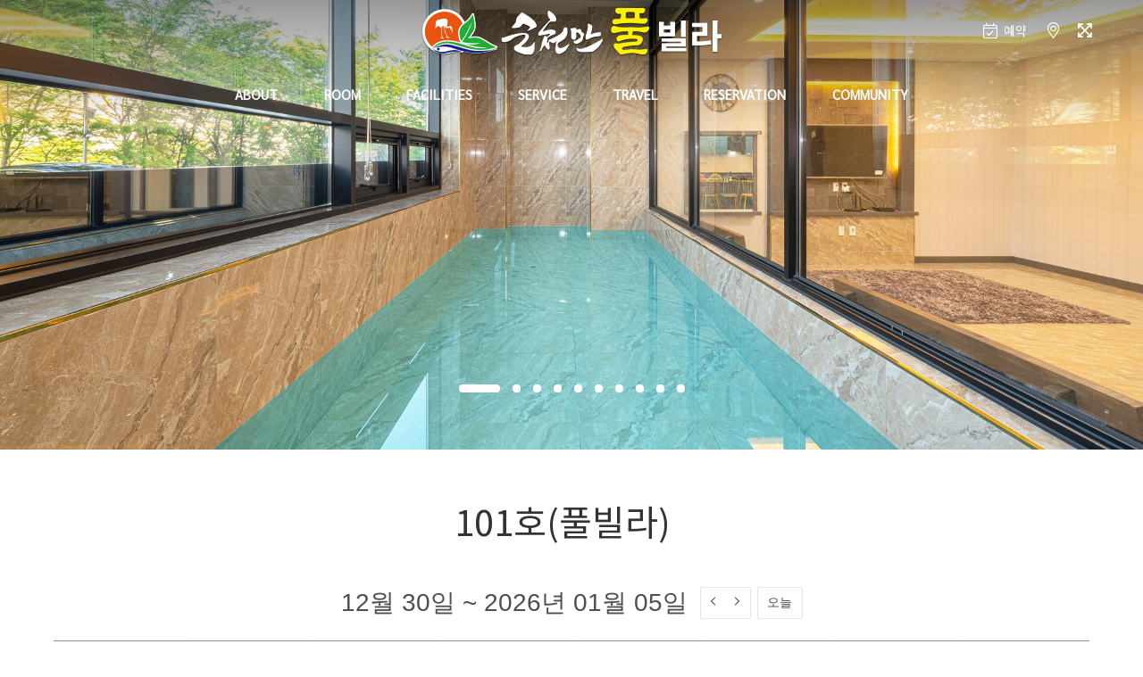

--- FILE ---
content_type: text/html
request_url: http://xn--oy2b9bs94ahxgrrfhske9c.com/include/room.php?biz_code=P202104023&menutree_idx=4567199
body_size: 15583
content:
<!DOCTYPE html>
<html>
<head>
	<script type="text/javascript" src="//wcs.naver.net/wcslog.js"></script>
	<script type="text/javascript">
		if(!wcs_add) var wcs_add = {};
		wcs_add["wa"] = "8f112a33a98da8";
		if(window.wcs) {
			wcs_do();
		}
	</script>
<meta charset="utf-8">
<meta http-equiv="X-UA-Compatible" content="IE=edge">
<meta name="apple-mobile-web-app-capable" content="yes" />
<meta name="viewport" content="width=device-width, initial-scale=1">
<meta name="viewport" content="width=device-width,initial-scale=1.0,minimum-scale=0,maximum-scale=10,user-scalable=yes">

<meta name="naver-site-verification" content="dac2a4837b0eb32c48d6f87b3e2869015d0ca48b" />
<meta name="description" content="순천펜션, 순천만펜션, 풀빌라펜션, 키즈풀빌라, 키즈펜션, 수영장펜션, 온수풀펜션, 유아풀, 키즈풀"/>
<meta property="og:type" content="website"/>
<meta property="og:title" content="순천만풀리조트"/>
<meta property="og:description" content="순천펜션, 순천만펜션, 풀빌라펜션, 키즈풀빌라, 키즈펜션, 수영장펜션, 온수풀펜션, 유아풀, 키즈풀"/>
<meta property="og:url" content="http://xn--oy2b9bs94ahxgrrfhske9c.com/"/>
<link rel="canonical" href="http://xn--oy2b9bs94ahxgrrfhske9c.com/"/>
<title>순천만풀리조트</title>

<link rel="shortcut icon" type="image/x-icon" href="http://img.einet.kr/P202104023/favicon.ico?v=1619672613" />

<link type="text/css" rel="stylesheet" href="/include/css/builder/reset.css?v=1619672613" />
<link type="text/css" rel="stylesheet" href="/include/rspn01/P202104023/css/common.css?v=1619672613" />
<link type="text/css" rel="stylesheet" href="/include/css/builder/animate.css" />
<link type="text/css" rel="stylesheet" href="/include/css/builder/awesome.css" />
<link type="text/css" rel="stylesheet" href="/include/css/builder/swiper.min.css" />
<link type="text/css" rel="stylesheet" href="/include/css/owl/owl.carousel.min.css"/>
<link type="text/css" rel="stylesheet" href="/include/css/owl/owl.theme.default.min.css" />
<link type="text/css" rel="stylesheet" href="/include/css/scrollmotion/scrollBlockMove.css" />

<script>
var deviceType = 'computer' ;
var g_biz_name = '순천만풀리조트' ;
var g_owner_name = '최금숙' ;
var g_biz_no = '822-42-00069' ;
var g_road_addr = '전라남도 순천시 상사면 우산보길 62' ;
var g_jibun_addr = '전라남도 순천시 상사면 흘산리 68-1' ;
var g_mailorder_no = '' ;
var g_user_hp = '010-4678-8033' ;
var g_user_tel = '061-722-1300' ;
var g_admin_hp = '010-5564-8033' ;
var g_bank_info = [{"bank_name":"새마을금고","bank_no":"9002-1765-69726","bank_owner":"최금숙","bank_use_yn":"Y"},{"bank_name":"농협","bank_no":"175540-52-052-018","bank_owner":"최금숙","bank_use_yn":"Y"}] ;
</script>

<script src="/include/jscript/jquery-2.2.4.min.js"></script>
<script src="/include/rspn01/P202104023/jscript/common.js?v=1619672613"></script>
<script src="/include/jscript/owl/owl.carousel.min.js"></script>
<script src="/include/jscript/swiper.min.js"></script>
<script src="/include/jscript/ScrollMagic.min.js"></script>
<script src="/include/jscript/TweenMax.min.js"></script>
<script src="/include/jscript/ScrollToPlugin.min.js"></script>
<script src="/include/jscript/animation.gsap.min.js"></script>
<script src="/include/jscript/webfontloader.js"></script>
<script src="/include/jscript/scrollmotion/scrollBlockMove.js"></script> 
<script src="/include/jscript/scrollmotion/scrollParallax.js"></script>

<script>
var data_room = [{"idx":"4567199","dong_idx":"4567198","dong_title":"ROOMS","dong_copy":"","dong_color":"#4d8b89","room_name":"101\ud638(\ud480\ube4c\ub77c)","eng_title":"","room_class":"\ud22c\ub8f8\ud615(\ub354\ube14\uce68\ub3002+\uac70\uc2e4\ubd84\ub9ac\ud615), \ud654\uc7a5\uc2e4","room_class_etc":"","room_type":"\uac00\uc871\ud615, \ub2e8\uccb4\ud615","room_type_etc":"","pyeong":"33","pyeong_m2":"109","limit_man":"4","max_man":"8","adult_excess":"30000","child_excess":"20000","baby_excess":"0","facilities":"TV, \uce68\ub300, \ud654\uc7a5\ub300, \uc5d0\uc5b4\ucee8, \ub0c9\uc7a5\uace0, \uc2dd\ud0c1, \uc804\uc790\ub80c\uc9c0, \uc8fc\ubc29\uae30\uad6c\uc77c\uccb4, \uc2dd\uae30\ub958\uc77c\uccb4, \uc0e4\uc6cc\uc6a9\ud488, \ub4dc\ub77c\uc774\uae30, Wi-Fi","room_remark":"\uac1c\ubcc4 \ud14c\ub77c\uc2a4+\ubc14\ube44\ud050, \uc6d4\ud480\uc695\uc870, \uc2e4\ub0b4 \uc628\uc218\ud480\uc7a5(6m) <br>< \uc628\uc218\ud480 5\uc6d4 1\uc77c\ubd80\ud130 \uac00\uaca9 \uc778\uc0c1 > - 101\ud638 :\u00a08\ub9cc\uc6d0","room_info":"","add_ddnayo_id":"","checkin1":"15","checkin2":"22","checkout":"11","checkin_etc1":"","checkin_etc2":"","checkout_etc":"","excess_info":"","ddnayo_no":"80351","room_no":"0","use_yn":"Y","price_open_yn":"Y"},{"idx":"4567200","dong_idx":"4567198","dong_title":"ROOMS","dong_copy":"","dong_color":"#4d8b89","room_name":"102\ud638(\ud480\ube4c\ub77c)","eng_title":"","room_class":"\ud22c\ub8f8\ud615(\ub354\ube14\uce68\ub3002+\uac70\uc2e4\ubd84\ub9ac\ud615), \ud654\uc7a5\uc2e4","room_class_etc":"","room_type":"\uac00\uc871\ud615, \ub2e8\uccb4\ud615","room_type_etc":"","pyeong":"33","pyeong_m2":"109","limit_man":"4","max_man":"8","adult_excess":"30000","child_excess":"20000","baby_excess":"0","facilities":"TV, \uce68\ub300, \ud654\uc7a5\ub300, \uc5d0\uc5b4\ucee8, \ub0c9\uc7a5\uace0, \uc2dd\ud0c1, \uc804\uc790\ub80c\uc9c0, \uc8fc\ubc29\uae30\uad6c\uc77c\uccb4, \uc2dd\uae30\ub958\uc77c\uccb4, \uc0e4\uc6cc\uc6a9\ud488, \ub4dc\ub77c\uc774\uae30, Wi-Fi","room_remark":"\uac1c\ubcc4 \ud14c\ub77c\uc2a4+\ubc14\ube44\ud050, \uc6d4\ud480\uc695\uc870, \uc2e4\ub0b4 \uc628\uc218\ud480\uc7a5(6m) <br>< \uc628\uc218\ud480 5\uc6d4 1\uc77c\ubd80\ud130 \uac00\uaca9 \uc778\uc0c1 > - 102\ud638 :\u00a0 8\ub9cc\uc6d0","room_info":"","add_ddnayo_id":"","checkin1":"15","checkin2":"22","checkout":"11","checkin_etc1":"","checkin_etc2":"","checkout_etc":"","excess_info":"","ddnayo_no":"80352","room_no":"0","use_yn":"Y","price_open_yn":"Y"},{"idx":"4567201","dong_idx":"4567198","dong_title":"ROOMS","dong_copy":"","dong_color":"#4d8b89","room_name":"103\ud638(\ud480\ube4c\ub77c)","eng_title":"","room_class":"\uce68\ub300\ub8f8(\ub354\ube14\uce68\ub300)+\uac70\uc2e4\ubd84\ub9ac\ud615, \ud654\uc7a5\uc2e4","room_class_etc":"","room_type":"\uac00\uc871\ud615, \ub2e8\uccb4\ud615","room_type_etc":"","pyeong":"28","pyeong_m2":"93","limit_man":"4","max_man":"6","adult_excess":"30000","child_excess":"20000","baby_excess":"0","facilities":"TV, \uce68\ub300, \ud654\uc7a5\ub300, \uc5d0\uc5b4\ucee8, \ub0c9\uc7a5\uace0, \uc2dd\ud0c1, \uc804\uc790\ub80c\uc9c0, \uc8fc\ubc29\uae30\uad6c\uc77c\uccb4, \uc2dd\uae30\ub958\uc77c\uccb4, \uc0e4\uc6cc\uc6a9\ud488, \ub4dc\ub77c\uc774\uae30, Wi-Fi","room_remark":"\uac1c\ubcc4 \ud14c\ub77c\uc2a4+\ubc14\ube44\ud050, \uc2e4\ub0b4 \uc628\uc218\ud480\uc7a5(4m) <br>< \uc628\uc218\ud480 5\uc6d4 1\uc77c\ubd80\ud130 \uac00\uaca9 \uc778\uc0c1 > - 103\ud638 : 7\ub9cc\uc6d0","room_info":"","add_ddnayo_id":"","checkin1":"15","checkin2":"22","checkout":"11","checkin_etc1":"","checkin_etc2":"","checkout_etc":"","excess_info":"","ddnayo_no":"80353","room_no":"0","use_yn":"Y","price_open_yn":"Y"},{"idx":"4567202","dong_idx":"4567198","dong_title":"ROOMS","dong_copy":"","dong_color":"#4d8b89","room_name":"202\ud638(\ud480\ube4c\ub77c)","eng_title":"","room_class":"\uc6d0\ub8f8\ud615(\ub354\ube14\uce68\ub300+\uac70\uc2e4), \ud654\uc7a5\uc2e4","room_class_etc":"","room_type":"\ucee4\ud50c\ud615, \uac00\uc871\ud615","room_type_etc":"","pyeong":"18","pyeong_m2":"60","limit_man":"2","max_man":"4","adult_excess":"30000","child_excess":"20000","baby_excess":"0","facilities":"TV, \uce68\ub300, \ud654\uc7a5\ub300, \uc5d0\uc5b4\ucee8, \ub0c9\uc7a5\uace0, \uc2dd\ud0c1, \uc804\uc790\ub80c\uc9c0, \uc8fc\ubc29\uae30\uad6c\uc77c\uccb4, \uc2dd\uae30\ub958\uc77c\uccb4, \uc0e4\uc6cc\uc6a9\ud488, \ub4dc\ub77c\uc774\uae30, Wi-Fi","room_remark":"\uc2e4\ub0b4 \uc628\uc218\ud480\uc7a5(2.5m) <br>< \uc628\uc218\ud480 5\uc6d4 1\uc77c\ubd80\ud130 \uac00\uaca9 \uc778\uc0c1 > - 202\ud638\u00a0: 5\ub9cc\uc6d0","room_info":"","add_ddnayo_id":"","checkin1":"15","checkin2":"22","checkout":"11","checkin_etc1":"","checkin_etc2":"","checkout_etc":"","excess_info":"","ddnayo_no":"80355","room_no":"0","use_yn":"Y","price_open_yn":"Y"},{"idx":"4567203","dong_idx":"4567198","dong_title":"ROOMS","dong_copy":"","dong_color":"#4d8b89","room_name":"203\ud638(\ud480\ube4c\ub77c)","eng_title":"","room_class":"\uc6d0\ub8f8\ud615(\ub354\ube14\uce68\ub300+\uac70\uc2e4), \ud654\uc7a5\uc2e4","room_class_etc":"","room_type":"\ucee4\ud50c\ud615, \uac00\uc871\ud615","room_type_etc":"","pyeong":"18","pyeong_m2":"60","limit_man":"2","max_man":"4","adult_excess":"30000","child_excess":"20000","baby_excess":"0","facilities":"TV, \uce68\ub300, \ud654\uc7a5\ub300, \uc5d0\uc5b4\ucee8, \ub0c9\uc7a5\uace0, \uc2dd\ud0c1, \uc804\uc790\ub80c\uc9c0, \uc8fc\ubc29\uae30\uad6c\uc77c\uccb4, \uc2dd\uae30\ub958\uc77c\uccb4, \uc0e4\uc6cc\uc6a9\ud488, \ub4dc\ub77c\uc774\uae30, Wi-Fi","room_remark":"\uc2e4\ub0b4 \uc628\uc218\ud480\uc7a5(2.5m) <br>< \uc628\uc218\ud480 5\uc6d4 1\uc77c\ubd80\ud130 \uac00\uaca9 \uc778\uc0c1 > - 203\ud638\u00a0: 5\ub9cc\uc6d0","room_info":"","add_ddnayo_id":"","checkin1":"15","checkin2":"22","checkout":"11","checkin_etc1":"","checkin_etc2":"","checkout_etc":"","excess_info":"","ddnayo_no":"80356","room_no":"0","use_yn":"Y","price_open_yn":"Y"},{"idx":"4567204","dong_idx":"4567198","dong_title":"ROOMS","dong_copy":"","dong_color":"#4d8b89","room_name":"204\ud638(\ud480\ube4c\ub77c)","eng_title":"","room_class":"\uc6d0\ub8f8\ud615(\ub354\ube14\uce68\ub300+\uac70\uc2e4), \ud654\uc7a5\uc2e4","room_class_etc":"","room_type":"\ucee4\ud50c\ud615, \uac00\uc871\ud615","room_type_etc":"","pyeong":"18","pyeong_m2":"60","limit_man":"2","max_man":"4","adult_excess":"30000","child_excess":"20000","baby_excess":"0","facilities":"TV, \uce68\ub300, \ud654\uc7a5\ub300, \uc5d0\uc5b4\ucee8, \ub0c9\uc7a5\uace0, \uc2dd\ud0c1, \uc804\uc790\ub80c\uc9c0, \uc8fc\ubc29\uae30\uad6c\uc77c\uccb4, \uc2dd\uae30\ub958\uc77c\uccb4, \uc0e4\uc6cc\uc6a9\ud488, \ub4dc\ub77c\uc774\uae30, Wi-Fi","room_remark":"\uc2e4\ub0b4 \uc628\uc218\ud480\uc7a5(2.5m) <br>< \uc628\uc218\ud480 5\uc6d4 1\uc77c\ubd80\ud130 \uac00\uaca9 \uc778\uc0c1 > - 204\ud638\u00a0: 5\ub9cc\uc6d0","room_info":"","add_ddnayo_id":"","checkin1":"15","checkin2":"22","checkout":"11","checkin_etc1":"","checkin_etc2":"","checkout_etc":"","excess_info":"","ddnayo_no":"80357","room_no":"0","use_yn":"Y","price_open_yn":"Y"},{"idx":"4567205","dong_idx":"4567198","dong_title":"ROOMS","dong_copy":"","dong_color":"#4d8b89","room_name":"205\ud638(\ud480\ube4c\ub77c)","eng_title":"","room_class":"\uc6d0\ub8f8\ud615(\ub354\ube14\uce68\ub300+\uac70\uc2e4), \ud654\uc7a5\uc2e4","room_class_etc":"","room_type":"\ucee4\ud50c\ud615, \uac00\uc871\ud615","room_type_etc":"","pyeong":"18","pyeong_m2":"60","limit_man":"2","max_man":"4","adult_excess":"30000","child_excess":"20000","baby_excess":"0","facilities":"TV, \uce68\ub300, \ud654\uc7a5\ub300, \uc5d0\uc5b4\ucee8, \ub0c9\uc7a5\uace0, \uc2dd\ud0c1, \uc804\uc790\ub80c\uc9c0, \uc8fc\ubc29\uae30\uad6c\uc77c\uccb4, \uc2dd\uae30\ub958\uc77c\uccb4, \uc0e4\uc6cc\uc6a9\ud488, \ub4dc\ub77c\uc774\uae30, Wi-Fi","room_remark":"\uc2e4\ub0b4 \uc628\uc218\ud480\uc7a5(2.5m) <br>< \uc628\uc218\ud480 5\uc6d4 1\uc77c\ubd80\ud130 \uac00\uaca9 \uc778\uc0c1 > - 205\ud638\u00a0: 5\ub9cc\uc6d0","room_info":"","add_ddnayo_id":"","checkin1":"15","checkin2":"22","checkout":"11","checkin_etc1":"","checkin_etc2":"","checkout_etc":"","excess_info":"","ddnayo_no":"80358","room_no":"0","use_yn":"Y","price_open_yn":"Y"},{"idx":"4567206","dong_idx":"4567198","dong_title":"ROOMS","dong_copy":"","dong_color":"#4d8b89","room_name":"206\ud638(\ud480\ube4c\ub77c)","eng_title":"","room_class":"\uc6d0\ub8f8\ud615(\ub354\ube14\uce68\ub300+\uac70\uc2e4), \ud654\uc7a5\uc2e4","room_class_etc":"","room_type":"\ucee4\ud50c\ud615, \uac00\uc871\ud615","room_type_etc":"","pyeong":"18","pyeong_m2":"60","limit_man":"2","max_man":"4","adult_excess":"30000","child_excess":"20000","baby_excess":"0","facilities":"TV, \uce68\ub300, \ud654\uc7a5\ub300, \uc5d0\uc5b4\ucee8, \ub0c9\uc7a5\uace0, \uc2dd\ud0c1, \uc804\uc790\ub80c\uc9c0, \uc8fc\ubc29\uae30\uad6c\uc77c\uccb4, \uc2dd\uae30\ub958\uc77c\uccb4, \uc0e4\uc6cc\uc6a9\ud488, \ub4dc\ub77c\uc774\uae30, Wi-Fi","room_remark":"\uc2e4\ub0b4 \uc628\uc218\ud480\uc7a5(2.5m) <br>< \uc628\uc218\ud480 5\uc6d4 1\uc77c\ubd80\ud130 \uac00\uaca9 \uc778\uc0c1 > - 206\ud638\u00a0: 5\ub9cc\uc6d0","room_info":"","add_ddnayo_id":"","checkin1":"15","checkin2":"22","checkout":"11","checkin_etc1":"","checkin_etc2":"","checkout_etc":"","excess_info":"","ddnayo_no":"80359","room_no":"0","use_yn":"Y","price_open_yn":"Y"},{"idx":"4567207","dong_idx":"4567198","dong_title":"ROOMS","dong_copy":"","dong_color":"#4d8b89","room_name":"207\ud638(\ud480\ube4c\ub77c)","eng_title":"","room_class":"\uc6d0\ub8f8\ud615(\ub354\ube14\uce68\ub300+\uac70\uc2e4), \ud654\uc7a5\uc2e4","room_class_etc":"","room_type":"\ucee4\ud50c\ud615, \uac00\uc871\ud615","room_type_etc":"","pyeong":"18","pyeong_m2":"60","limit_man":"2","max_man":"4","adult_excess":"30000","child_excess":"20000","baby_excess":"0","facilities":"TV, \uce68\ub300, \ud654\uc7a5\ub300, \uc5d0\uc5b4\ucee8, \ub0c9\uc7a5\uace0, \uc2dd\ud0c1, \uc804\uc790\ub80c\uc9c0, \uc8fc\ubc29\uae30\uad6c\uc77c\uccb4, \uc2dd\uae30\ub958\uc77c\uccb4, \uc0e4\uc6cc\uc6a9\ud488, \ub4dc\ub77c\uc774\uae30, Wi-Fi","room_remark":"\uc2e4\ub0b4 \uc628\uc218\ud480\uc7a5(2.5m) <br>< \uc628\uc218\ud480 5\uc6d4 1\uc77c\ubd80\ud130 \uac00\uaca9 \uc778\uc0c1 > - 207\ud638\u00a0: 5\ub9cc\uc6d0","room_info":"","add_ddnayo_id":"","checkin1":"15","checkin2":"22","checkout":"11","checkin_etc1":"","checkin_etc2":"","checkout_etc":"","excess_info":"","ddnayo_no":"80360","room_no":"0","use_yn":"Y","price_open_yn":"Y"},{"idx":"4567208","dong_idx":"4567198","dong_title":"ROOMS","dong_copy":"","dong_color":"#4d8b89","room_name":"208\ud638(\ud480\ube4c\ub77c)","eng_title":"","room_class":"\uc6d0\ub8f8\ud615(\ub354\ube14\uce68\ub300+\uac70\uc2e4), \ud654\uc7a5\uc2e4","room_class_etc":"","room_type":"\ucee4\ud50c\ud615, \uac00\uc871\ud615","room_type_etc":"","pyeong":"20","pyeong_m2":"66","limit_man":"2","max_man":"5","adult_excess":"30000","child_excess":"20000","baby_excess":"0","facilities":"TV, \uce68\ub300, \ud654\uc7a5\ub300, \uc5d0\uc5b4\ucee8, \ub0c9\uc7a5\uace0, \uc2dd\ud0c1, \uc804\uc790\ub80c\uc9c0, \uc8fc\ubc29\uae30\uad6c\uc77c\uccb4, \uc2dd\uae30\ub958\uc77c\uccb4, \uc0e4\uc6cc\uc6a9\ud488, \ub4dc\ub77c\uc774\uae30, Wi-Fi","room_remark":"\uc2e4\ub0b4 \uc628\uc218\ud480\uc7a5(2.5m) <br>< \uc628\uc218\ud480 5\uc6d4 1\uc77c\ubd80\ud130 \uac00\uaca9 \uc778\uc0c1 > - 208\ud638\u00a0: 5\ub9cc\uc6d0","room_info":"","add_ddnayo_id":"","checkin1":"15","checkin2":"22","checkout":"11","checkin_etc1":"","checkin_etc2":"","checkout_etc":"","excess_info":"","ddnayo_no":"80361","room_no":"0","use_yn":"Y","price_open_yn":"Y"},{"idx":"4567209","dong_idx":"4567198","dong_title":"ROOMS","dong_copy":"","dong_color":"#4d8b89","room_name":"301\ud638(\ud480\ube4c\ub77c)","eng_title":"","room_class":"\uce68\ub300\ub8f8(\ub354\ube14\uce68\ub300)+\uac70\uc2e4\ubd84\ub9ac\ud615, \ud654\uc7a5\uc2e4","room_class_etc":"","room_type":"\ucee4\ud50c\ud615, \uac00\uc871\ud615, \ub2e8\uccb4\ud615","room_type_etc":"","pyeong":"25","pyeong_m2":"83","limit_man":"2","max_man":"6","adult_excess":"30000","child_excess":"20000","baby_excess":"0","facilities":"TV, \uce68\ub300, \ud654\uc7a5\ub300, \uc5d0\uc5b4\ucee8, \ub0c9\uc7a5\uace0, \uc2dd\ud0c1, \uc804\uc790\ub80c\uc9c0, \uc8fc\ubc29\uae30\uad6c\uc77c\uccb4, \uc2dd\uae30\ub958\uc77c\uccb4, \uc0e4\uc6cc\uc6a9\ud488, \ub4dc\ub77c\uc774\uae30, Wi-Fi","room_remark":"\uac1c\ubcc4 \ud14c\ub77c\uc2a4, \uc2e4\ub0b4 \uc628\uc218\ud480\uc7a5(3m) <br>< \uc628\uc218\ud480 5\uc6d4 1\uc77c\ubd80\ud130 \uac00\uaca9 \uc778\uc0c1 > - 301\ud638 :\u00a06\ub9cc\uc6d0","room_info":"","add_ddnayo_id":"","checkin1":"15","checkin2":"22","checkout":"11","checkin_etc1":"","checkin_etc2":"","checkout_etc":"","excess_info":"","ddnayo_no":"80362","room_no":"0","use_yn":"Y","price_open_yn":"Y"},{"idx":"4567210","dong_idx":"4567198","dong_title":"ROOMS","dong_copy":"","dong_color":"#4d8b89","room_name":"302\ud638(\ud480\ube4c\ub77c)","eng_title":"","room_class":"\uce68\ub300\ub8f8(\ub354\ube14\uce68\ub300)+\uac70\uc2e4\ubd84\ub9ac\ud615, \ud654\uc7a5\uc2e4","room_class_etc":"","room_type":"\ucee4\ud50c\ud615, \uac00\uc871\ud615, \ub2e8\uccb4\ud615","room_type_etc":"","pyeong":"25","pyeong_m2":"83","limit_man":"2","max_man":"6","adult_excess":"30000","child_excess":"20000","baby_excess":"0","facilities":"TV, \uce68\ub300, \ud654\uc7a5\ub300, \uc5d0\uc5b4\ucee8, \ub0c9\uc7a5\uace0, \uc2dd\ud0c1, \uc804\uc790\ub80c\uc9c0, \uc8fc\ubc29\uae30\uad6c\uc77c\uccb4, \uc2dd\uae30\ub958\uc77c\uccb4, \uc0e4\uc6cc\uc6a9\ud488, \ub4dc\ub77c\uc774\uae30, Wi-Fi","room_remark":"\uac1c\ubcc4 \ud14c\ub77c\uc2a4, \uc2e4\ub0b4 \uc628\uc218\ud480\uc7a5(3m) <br>< \uc628\uc218\ud480 5\uc6d4 1\uc77c\ubd80\ud130 \uac00\uaca9 \uc778\uc0c1 > - 302\ud638 :\u00a06\ub9cc\uc6d0","room_info":"","add_ddnayo_id":"","checkin1":"15","checkin2":"22","checkout":"11","checkin_etc1":"","checkin_etc2":"","checkout_etc":"","excess_info":"","ddnayo_no":"80363","room_no":"0","use_yn":"Y","price_open_yn":"Y"}] ;

var data_fac = [{"idx":"4567212","pid":"4567211","title":"\uce74\ud398","eng_title":"CAFE","copy":"","use_yn":"Y","content":"<p>\ubbf8\uc220\ud488 \ubc0f \uc18c\ud488\ub4e4\ub85c \uafb8\uba70\uc838\uc788\ub294 \uce74\ud398\ub294 \uc190\ub2d8\ub4e4\uc758 \ud3b8\uc548\ud55c \ud734\uc2dd\ucc98\ub85c \uc774\uc6a9\ub418\uace0 \uc788\uc2b5\ub2c8\ub2e4.<\/p>  <p>* \uc774\uc6a9 \uc2dc\uac04 : 10:00&nbsp;~ 21:00<\/p>  <p>- \uc704\uce58 : 1\uce35<\/p>  <p>&nbsp;<\/p>  <p>*\uba54\ub274*<\/p>  <p>- \ucee4\ud53c<\/p>  <p>- \uacc4\uc808 \uc0dd\uacfc\uc77c\uc96c\uc2a4<\/p>  <p>- \uc74c\ub8cc<\/p>  <p>- \ube0c\ub7f0\uce58<\/p> "},{"idx":"4567213","pid":"4567211","title":"\uc57c\uc678 \uc218\uc601\uc7a5","eng_title":"OUTDOOR POOL","copy":"","use_yn":"N","content":"<p>\uc2e0\ub098\ub294 \uc6cc\ud130\uc2ac\ub77c\uc774\ub4dc\uc640 \ud568\uaed8 \uc57c\uc678\uc218\uc601\uc7a5\uc744 \uc990\uae30\uc138\uc694.<\/p>  <p>\ucd94\uc6b4 \uaca8\uc6b8\uc744 \uc81c\uc678\ud55c 6\uc6d4~10\uc6d4\uae4c\uc9c0&nbsp;\uc774\uc6a9\uac00\ub2a5\ud55c \uc6cc\ud130\uc2ac\ub77c\uc774\ub4dc\uc640 \uc218\uc601\uc7a5\uc744 \uc624\ud508\ud569\ub2c8\ub2e4.<\/p>  <p>&nbsp;<\/p>  <p><strong>\uc6b4\uc601\uc2dc\uac04 15:00 ~ 20:00<\/strong><\/p>  <p>&nbsp;<\/p>  <p>[\uc774\uc6a9\uc548\ub0b4]<\/p>  <p>- \ubc18\ub4dc\uc2dc \uc0e4\uc6cc \ud6c4\uc5d0 \uc774\uc6a9\ud574 \uc8fc\uc138\uc694.<\/p>  <p>- \uc218\uc601\uc7a5 \uc774\uc6a9 \uc2dc \uaf2d \uc218\uc601\ubcf5\uc744 \ucc29\uc6a9\ud558\uc2dc\uae30 \ubc14\ub78d\ub2c8\ub2e4.<\/p>  <p>- \uc720\uc544\ub97c \ub3d9\ubc18\ud55c \ubcf4\ud638\uc790\uaed8\uc11c\ub294 \uac01\ubcc4\ud55c \uc8fc\uc758 \ubc14\ub78d\ub2c8\ub2e4.<\/p>  <p>- \uc36c\ud150\ud06c\ub9bc\uc774\ub098 \uc624\uc77c\uc740 \ubab8\uc5d0 \ubc14\ub978 \ucc44\ub85c \uc785\uc218\ud560 \uc218 \uc5c6\uc2b5\ub2c8\ub2e4.<\/p>  <p>- \ub2e4\uc774\ube59\uc740 \uc808\ub300 \uae08\uc9c0\ud569\ub2c8\ub2e4.<\/p>  <p>- \uc74c\uc8fc \ud6c4\uc5d0 \uc785\uc218\ub294 \ubd88\uac00\ud558\uba70, \uc218\uc601\uc7a5 \ub0b4\uc5d0\uc11c \ub6f0\uac70\ub098 \uace0\uc131\ubc29\uac00\ub294 \uae08\uc9c0\ud569\ub2c8\ub2e4.<\/p>  <p>- \uc218\uc601\uc7a5 \ubc0f \ud39c\uc158\uc5d0\uc11c \uace0\uac1d\uc758 \ubd80\uc8fc\uc758\ub85c \uc77c\uc5b4\ub09c \uc548\uc804\uc0ac\uace0\uc5d0 \ub300\ud574\uc11c\ub294 \ucc45\uc784\uc9c0\uc9c0 \uc54a\uc2b5\ub2c8\ub2e4.<\/p> "},{"idx":"4567214","pid":"4567211","title":"\uc57c\uc678 \ubc14\ube44\ud050\uc7a5","eng_title":"OUTDOOR BARBECUE","copy":"","use_yn":"Y","content":"<p>\uacf5\uc6a9\uc73c\ub85c \uc774\uc6a9 \uac00\ub2a5\ud55c \ubc14\ube44\ud050\uc7a5\uc774 \uc900\ube44\ub418\uc5b4 \uc788\uc2b5\ub2c8\ub2e4.<\/p>  <p>\ud568\uaed8 \uc624\uc2e0 \ubd84\ub4e4\uacfc \ud504\ub77c\uc774\ube57\ud55c \ubc14\ube44\ud050 \ud30c\ud2f0\ub97c \uc990\uaca8\ubcf4\uc2dc\uae30 \ubc14\ub78d\ub2c8\ub2e4.<\/p> "},{"idx":"4567215","pid":"4567211","title":"\ub178\ub798\ubc29","eng_title":"KARAOKE","copy":"","use_yn":"Y","content":"<p>\uc774\uc6a9 \uc2dc\uac04 : 14:00 ~ 22:00 (\uc774\uc6a9\uc694\uae08\uc740 \ud39c\uc158\uc73c\ub85c \ubb38\uc758 \ubc14\ub78d\ub2c8\ub2e4.)<\/p>  <p>&nbsp;<\/p>  <p>- \uc608\uc57d\uc81c\ub85c \uc6b4\uc601\ub429\ub2c8\ub2e4. \ub2e4\ub978 \uace0\uac1d\ub2d8\uacfc \uc608\uc57d \uc2dc\uac04\uc774 \uc911\ubcf5\ub420 \uc218 \uc788\uc73c\ub2c8 \ubbf8\ub9ac \uc608\uc57d \ubc14\ub78d\ub2c8\ub2e4.<\/p> "},{"idx":"4567216","pid":"4567211","title":"\uc871\uad6c\uc7a5","eng_title":"FOOT VOLLEYBALL","copy":"","use_yn":"Y","content":"<p>\uc774\uc6a9 \uc2dc\uac04 : 10:00 ~ 19:00<\/p>  <p>&nbsp;<\/p>  <p>- \uc608\uc57d\uc81c\ub85c \uc6b4\uc601\ub429\ub2c8\ub2e4. \ub2e4\ub978 \uace0\uac1d\ub2d8\uacfc \uc608\uc57d \uc2dc\uac04\uc774 \uc911\ubcf5\ub420 \uc218 \uc788\uc73c\ub2c8 \ubbf8\ub9ac \uc608\uc57d \ubc14\ub78d\ub2c8\ub2e4.<\/p> "},{"idx":"4567217","pid":"4567211","title":"\uc6cc\ud130\uc2ac\ub77c\uc774\ub4dc","eng_title":"WATERSLIDE","copy":"","use_yn":"N","content":"<p>\uc2e0\ub098\ub294 \uc6cc\ud130\uc2ac\ub77c\uc774\ub4dc\ub97c \ub9c8\uc74c\uaecf \uc990\uaca8\ubcf4\uc138\uc694.(\uae38\uc774 8M)<\/p>  <p>&nbsp;<\/p>  <p>* 6\uc6d4 ~ 10\uc6d4 \uc911 \uc624\ud508\uc608\uc815<\/p>  <p>&nbsp;<\/p>  <p>- \ud22c\uc219\uac1d\uc5d0 \ud55c\ud574 \ubb34\ub8cc\uc785\ub2c8\ub2e4.<\/p> "},{"idx":"4567218","pid":"4567211","title":"\uc628\uc218\ud480","eng_title":"HOT WATER POOL","copy":"","use_yn":"Y","content":"<p>- \uc628\uc218\ud480 \uc0ac\uc6a9 \uc2dc \ubb3c \uc628\ub3c4\ub294 29\u2103~32\u2103 \uc774\uba70, \uc628\uc218\ub294 1\ud68c \uc81c\uacf5\ub429\ub2c8\ub2e4.<\/p>  <p>- \uc218\uc601\uc7a5 \uc628\uc218\ud480 \uc608\uc57d\uc740 \uc785\uc2e4\uc77c \uae30\uc900 1\uc77c \uc804\uae4c\uc9c0 \uc2e0\uccad\ud558\uc154\uc57c \ud569\ub2c8\ub2e4.<\/p>  <p>&nbsp;<\/p>  <p>** \uc774\uc6a9 \uae08\uc561 : \uac1d\uc2e4 \ubcc4 \uc0c1\uc774(\ud504\ub860\ud2b8\ub85c \ubb38\uc758 \ubc14\ub78d\ub2c8\ub2e4.)<\/p>  <p>- 1\ub144 \uc0ac\uacc4\uc808 \uc5b8\uc81c\ub4e0 \ub530\ub73b\ud55c \uc628\uc218\ud480\uc744 \uc990\uae30\uc2e4 \uc218 \uc788\ub3c4\ub85d \uc900\ube44\ud574 \ub4dc\ub9bd\ub2c8\ub2e4.<\/p>  <p>- \ubbf8\uc628\uc218 \uac00\ub3d9\uc5d0 \uc2dc\uac04\uc774 \uc18c\uc694\ub418\ubbc0\ub85c \uc785\uc2e4 \ud558\ub8e8 \uc804\ub0a0\uae4c\uc9c0 \uc804\ud654\ub85c \uc608\uc57d\ud574 \uc8fc\uc2dc\uae30 \ubc14\ub78d\ub2c8\ub2e4.<\/p>  <p>&nbsp;<\/p>  <p><strong>&lt; 5\uc6d4 1\uc77c\ubd80\ud130 \uac00\uaca9 \uc778\uc0c1 &gt;<\/strong><\/p>  <p><strong>- 101\ud638,102\ud638 :&nbsp; 8\ub9cc\uc6d0<\/strong><\/p>  <p><strong>- 103\ud638 : 7\ub9cc\uc6d0<\/strong><\/p>  <p><strong>- 202,203,204,205,206,207,208\ud638&nbsp;: 5\ub9cc\uc6d0<\/strong><\/p>  <p><strong>- 301,302\ud638 :&nbsp;6\ub9cc\uc6d0<\/strong><\/p> "},{"idx":"4567219","pid":"4567211","title":"\uc6d4\ud480\uc695\uc870","eng_title":"WHIRLPOOL BATH","copy":"","use_yn":"Y","content":"<p>\ub530\ub73b\ud55c \ucc28 \ud55c\uc794\uacfc \ud568\uaed8 \uc5ec\ud589\uc758 \ud53c\ub85c\ub97c \ud790\ub9c1\ud574\ubcf4\uc138\uc694.<\/p>  <p>&nbsp;<\/p>  <p>* \uc774\uc6a9 \uac00\ub2a5 \uac1d\uc2e4<\/p>  <p>- 101\ud638, 102\ud638<\/p> "},{"idx":"4567220","pid":"4567211","title":"\uc720\uc544\ud480","eng_title":"INFANT POOL","copy":"","use_yn":"Y","content":"<p>\uc720\uc544\ub4e4\uc744 \uc704\ud55c \uc720\uc544\ud480\uc7a5\uc774 \ub9c8\ub828\ub418\uc5b4 \uc788\uc2b5\ub2c8\ub2e4.&nbsp;<\/p>  <p>&nbsp;<\/p>  <p>- \ud22c\uc219\uac1d\uc5d0 \ud55c\ud574 \ubb34\ub8cc\uc785\ub2c8\ub2e4.<\/p> "},{"idx":"4567221","pid":"4567211","title":"\uc2dd\ub2f9","eng_title":"RESTAURANT","copy":"","use_yn":"Y","content":"<p>* \uc2dd\ub2f9 \uc6b4\uc601 \uc2dc\uac04 :&nbsp; 09:00 ~ 21:00 &nbsp;<\/p>  <p>[\ud310\ub9e4 \uba54\ub274]<\/p>  <p>- \uc0bc\uacb9\uc0b4<\/p>  <p>- \uae40\uce58\ucc0c\uac1c<\/p>  <p>- \ub2a5\uc774\ubc31\uc219<\/p>  <p>- \ub2ed\uad6c\uc774<\/p>  <p>- \ub2ed\ubcf6\uc74c\ud0d5<\/p> "},{"idx":"4573119","pid":"4567211","title":"\uc5d0\uc5b4\ubc14\uc6b4\uc2a4","eng_title":"Air Bounce","copy":"","use_yn":"N","content":""},{"idx":"4573120","pid":"4567211","title":"\uc804\ub3d9\ucc28","eng_title":"Electric Car","copy":"","use_yn":"Y","content":""}] ;

var data_service = [{"idx":"4567223","title":"\uc22f&\uadf8\ub9b4","eng_title":"CHARCOAL & GRILL ","copy":"","use_yn":"N","content":"<p>\uc5ec\ud589\uc5d0\uc11c \ube60\uc9c8 \uc218 \uc5c6\ub294 \ubc14\ube44\ud050 \ud30c\ud2f0\ub97c \uc990\uaca8\ubcf4\uc138\uc694.<\/p>  <p>&nbsp;<\/p>  <p>[\uc774\uc6a9 \uc548\ub0b4]<\/p>  <p>- \uc774\uc6a9 \uc2dc\uac04 : \uc624\uc804 10\uc2dc ~ \uc624\ud6c4 8\uc2dc<\/p>  <p>* \uc22f+\uadf8\ub9b4 \uc774\uc6a9 \uc694\uae08 : 30,000\uc6d0<\/p>  <p>* \uace0\uac1d\ub2d8\uaed8\uc11c \uc9c1\uc811 \uc7ac\ub8cc\ub97c \uac16\uace0 \uc624\uc154\uc57c \ud569\ub2c8\ub2e4.<\/p> "},{"idx":"4567224","title":"\uc0c1\ube44\uc57d","eng_title":"MEDICINE","copy":"","use_yn":"Y","content":"<p>\uace0\uac1d\ub2d8\uc758 \uc548\uc804\ud55c \uc5ec\ud589\uc744 \uc704\ud574 \uc0c1\ube44\uc57d\uc744 \uad6c\ube44\ud558\uace0 \uc788\uc2b5\ub2c8\ub2e4.<\/p>  <p>- 1\uce35 \ub85c\ube44 \ubb38\uc758\ud574 \uc8fc\uc138\uc694.<\/p> "},{"idx":"4567225","title":"\ud638\ud154\uc2dd \uce68\uad6c\ub958","eng_title":"HOTEL BEDDING","copy":"","use_yn":"Y","content":"<p>\uccad\uacb0\ud55c&nbsp;\uc7a0\uc790\ub9ac\ub97c \uc704\ud574 \uce68\uad6c\ub958\ub97c \ub9e4\uc77c \uad50\uccb4\ud558\uace0 \uc788\uc2b5\ub2c8\ub2e4.<\/p>  <p>\ud3b8\uc548\ud55c \uc7a0\uc790\ub9ac\uc5d0\uc11c \uc548\ub77d\ud558\uace0&nbsp;\ud589\ubcf5\ud55c \uc5ec\ud589 \ubcf4\ub0b4\uc2dc\uae30 \ubc14\ub78d\ub2c8\ub2e4.<\/p> "},{"idx":"4567226","title":"Wi-Fi","eng_title":"WI-FI","copy":"","use_yn":"Y","content":"<p>Wi-Fi\ub97c \uc774\uc6a9\ud574 \uc2a4\ub9c8\ud2b8\ud3f0\ub3c4 \ud3b8\ub9ac\ud558\uac8c \uc774\uc6a9\ud558\uc2e4 \uc218 \uc788\uc2b5\ub2c8\ub2e4.&nbsp;<\/p>  <p>\ube60\ub978 \uac80\uc0c9\uc73c\ub85c \uc8fc\ubcc0\uc758 \uc544\ub984\ub2e4\uc6b4 \uc5ec\ud589\uc9c0\ub97c \ucc3e\uc544 \uc54c\ucc2c \uc5ec\ud589 \uc990\uaca8\ubcf4\uc2dc\uae30 \ubc14\ub78d\ub2c8\ub2e4.<\/p> "}] ;

var data_travel = [{"idx":"4567228","title":"\uc21c\ucc9c\ub9cc\uc2b5\uc9c0","eng_title":"WETLAND","copy":"","use_yn":"Y","distance":"\uc790\ub3d9\ucc28\ub85c 6\ubd84","homepage":"","content":"<p>- \uc8fc\uc18c : \uc21c\ucc9c\ub9cc\uae38 513-25<\/p>  <p>&nbsp;<\/p>  <p>\uc6b0\ub9ac\ub098\ub77c \ub0a8\ud574\uc548\uc5d0 \uc704\uce58\ud55c \uc5f0\uc548\uc2b5\uc9c0 \uc911 \uc6b0\ub9ac\ub098\ub77c\ub97c \ub300\ud45c\ud560 \ub9cc\ud55c 5.4\u33a2(160\ub9cc\ud3c9)\uc758 \ube7d\ube7d\ud55c \uac08\ub300\ubc2d\uacfc \ub05d\uc774&nbsp;\ubcf4\uc774\uc9c0 \uc54a\ub294 22.6\u33a2(690\ub9cc\ud3c9)\uc758 \uad11\ud65c\ud55c \uac2f\ubc8c\ub85c \uc774\ub8e8\uc5b4\uc838 \uc788\uc2b5\ub2c8\ub2e4. 2003\ub144 \uc2b5\uc9c0 \ubcf4\ud638\uc9c0\uc5ed, 2006\ub144 \ub78c\uc0ac\ub974\ud611\uc57d \ub4f1\ub85d, 2008\ub144 \uad6d\uac00\uc9c0\uc815\ubb38\ud654\uc7ac \uba85\uc2b9 \uc81c41\ud638\ub85c \uc9c0\uc815\ub41c \uc21c\ucc9c\ub9cc\uc740 \ub18d\uac8c, \uce60\uac8c, \uc9f1\ub6b1\uc5b4 \ub4f1\uacfc \uac19\uc740 \uac2f\ubc8c \uc0dd\ubb3c\ub4e4\uc774 \ud55c\ub370 \uc5b4\uc6b0\ub7ec\uc838 \uc0b4\uc544\uac00\uace0 \uc788\uc2b5\ub2c8\ub2e4.<\/p> "},{"idx":"4567229","title":"\uc21c\ucc9c\ub9cc\uad6d\uac00\uc815\uc6d0","eng_title":"NATIONAL GARDEN ","copy":"","use_yn":"Y","distance":"\uc790\ub3d9\ucc28\ub85c 11\ubd84","homepage":"","content":"<p>- \uc8fc\uc18c : \uad6d\uac00\uc815\uc6d01\ud638\uae38 47<\/p>  <p>&nbsp;<\/p>  <p>\uc6b0\ub9ac \uc870\uc0c1\ub4e4\uc774 \uac00\uafb8\ub358 \uc804\ud1b5 \uc815\uc6d0\uc744 \ube44\ub86f\ud574 \uc138\uacc4\uc801 \uc815\uc6d0 \ub514\uc790\uc774\ub108 \ucc30\uc2a4\uc7c1\uc2a4\uac00 \ub514\uc790\uc778\ud55c \ud638\uc218\uc815\uc6d0\uc774 \uc788\ub294 \ud14c\ub9c8\uc815\uc6d0, 11\uac1c\uad6d\uc758 \uc138\uacc4\uc815\uc6d0 \ub4f1\uc774 \uc788\uc2b5\ub2c8\ub2e4. \uc778\uac04\uc774 \ub9cc\ub4e0 \uac00\uc7a5 \uc544\ub984\ub2e4\uc6b4 \uc790\uc5f0\uc758 \ubaa8\uc2b5\uc73c\ub85c \uac10\ub3d9\uc744 \uc120\uc0ac\ud558\ub294 \uc774\uacf3\uc740 \ud574\ub9c8\ub2e4 5\ubc31\ub9cc \uba85\uc774 \ub118\ub294 \uad00\uad11\uac1d\uc744 \ubd88\ub7ec\ub4e4\uc785\ub2c8\ub2e4. 2015\ub144 &lsquo;\ub300\ud55c\ubbfc\uad6d 1\ud638 \uad6d\uac00\uc815\uc6d0&rsquo;\uc73c\ub85c \uc9c0\uc815\ub410\uc2b5\ub2c8\ub2e4.<\/p> "},{"idx":"4567230","title":"\ub099\uc548\uc74d\uc131","eng_title":"NAKAN EUPSEONG","copy":"","use_yn":"Y","distance":"\uc790\ub3d9\ucc28\ub85c 19\ubd84","homepage":"","content":"<p>- \uc8fc\uc18c : \ub099\uc548\uba74 \ucda9\ubbfc\uae38 30<\/p>  <p>&nbsp;<\/p>  <p>\uc131\uacfd\uacfc \ub0b4\ubd80 \ub9c8\uc744\uc774 \uc6d0\ud615\uc5d0 \uac00\uae5d\uac8c \ubcf4\uc874\ub418\uc5b4 \uc788\uc5b4 \uc5ed\uc0ac\uc801 \uac00\uce58\uac00 \ub192\uc2b5\ub2c8\ub2e4. \ud574\ub9c8\ub2e4 \uc74c\ub825 1\uc6d4 15\uc77c \uc804\ud6c4 \uc815\uc6d4\ub300\ubcf4\ub984\ubbfc\uc18d\ud55c\ub9c8\ub2f9\uc794\uce58, 5\uc6d4\uc5d0\ub294 \uc804\uad6d\uad6d\uc545\ub300\uc804, \uac00\uc57c\uae08\ubcd1\ucc3d\uacbd\uc5f0\ub300\ud68c, 10\uc6d4\uc5d0\ub294 \ub099\uc548\uc74d\uc131\ubbfc\uc18d\ubb38\ud654\ucd95\uc81c, \ud5a5\ud1a0\uc74c\uc2dd\ud398\uc2a4\ud2f0\ubc8c, \uc804\uad6d\uc0ac\uc9c4\ucd2c\uc601\ub300\ud68c\uac00 \uc5f4\ub9b0\ub2e4. \ud604\uc7ac \uc2e4\uc81c \uc8fc\ubbfc\ub4e4\uc774 \uac70\uc8fc \uc911\uc774\uba70, \uc720\ub124\uc2a4\ucf54 \uc138\uacc4\ubb38\ud654\uc720\uc0b0 \uc7a0\uc815 \ubaa9\ub85d\uc5d0 \ub4f1\uc7ac\ub418\uc5b4 \uc788\uc2b5\ub2c8\ub2e4.<\/p> "},{"idx":"4567231","title":"\ub4dc\ub77c\ub9c8\ucd2c\uc601\uc7a5","eng_title":"DRAMA SET","copy":"","use_yn":"Y","distance":"\uc790\ub3d9\ucc28\ub85c 17\ubd84","homepage":"","content":"<p>- \uc8fc\uc18c : \ube44\ub840\uace8\uae38 24<\/p>  <p>&nbsp;<\/p>  <p>\uc9c0\uae08\uc740 \uc0ac\ub77c\uc9c0\uace0 \uc5c6\ub294 1960~80\ub300\uc758 \uc11c\uc6b8 \uad00\uc545\uad6c \ubd09\ucc9c\ub3d9 \ub2ec\ub3d9\ub124\uc758 \ubaa8\uc2b5\uc744 \uc0dd\uc0dd\ud558\uac8c \uac04\uc9c1\ud55c \uad6d\ub0b4 \ucd5c\ub300 \uaddc\ubaa8\uc758 \uc601\ud654&middot;\ub4dc\ub77c\ub9c8 \ucd2c\uc601\uc7a5\uc785\ub2c8\ub2e4.&nbsp;\ud589\uc6b4\uc744 \ubd80\ub974\ub294 \ucd2c\uc601\uc7a5\uc73c\ub85c \ud1b5\ud569\ub2c8\ub2e4. \uc601\ud654 &#39;\uadf8 \ud574 \uc5ec\ub984, &#39;\ub2d8\uc740 \uba3c \uacf3\uc5d0, \ub4dc\ub77c\ub9c8 &#39;\uc0ac\ub791\uacfc \uc57c\ub9dd&#39;, &#39;\uc790\uc774\uc5b8\ud2b8&#39;, &#39;\uc81c\ube75\uc655 \uae40\ud0c1\uad6c&#39; \ub4f1 \uac78\uc791\ub4e4\uc758 \ucd2c\uc601 \uc138\ud2b8\ub85c \uc0ac\uc6a9\ub418\uc5c8\uc2b5\ub2c8\ub2e4.<\/p> "},{"idx":"4567232","title":"\uc120\uc554\uc0ac","eng_title":"SEONAMSA ","copy":"","use_yn":"Y","distance":"\uc790\ub3d9\ucc28\ub85c 30\ubd84","homepage":"","content":"<p>- \uc8fc\uc18c : \uc2b9\uc8fc\uc74d \uc120\uc554\uc0ac\uae38 450<\/p>  <p>&nbsp;<\/p>  <p>\uc0ac\ucc30\ud48d\uacbd \uc0ac\uc9c4\uc73c\ub85c \uc790\uc8fc \uc811\ud558\ub294 \ucee4\ub2e4\ub780 \ubb34\uc9c0\uac1c \ubaa8\uc591\uc758 \ubcf4\ubb3c 400\ud638 \uc2b9\uc120\uad50\uc640 \uc120\uc554\uc0ac \uac15\uc120\ub8e8\uc5d0 \uc774\ub974\ub294 \uc232\uae38 \uc591\uc606\uc5d0\ub294 \ucc38\ub098\ubb34,\uc0bc\ub098\ubb34\ub4f1 \uc218\ub9ce\uc740 \ub098\ubb34\ub4e4\uc774 \ub4e4\uc5b4\uc11c \uc788\uc5b4 \uc0ac\uc2dc\uc0ac\ucca0 \ud2b8\ub808\ud0b9\uc758 \uc6b4\uce58\ub97c \ub354\ud574\uc90d\ub2c8\ub2e4. \ubd04\uc758 \ub300\uba85\uc0ac\uc758 \uc544\ub984\ub2e4\uc6c0 \uadf9\uce58\ub97c \ub098\ud0c0\ub0b4\ub294 \uc120\uc554\ub9e4\uac00 \uc0ac\uc0c9\uc758 \uc6b4\uce58\ub97c \ub354\ud574\uc8fc\uace0 \uac00\uc744\uc758 \ub2e8\ud48d\uc232\uae38 \uc5ed\uc2dc \uc6b4\uce58 \uc788\ub294 \uc0ac\uc0c9\uc744 \uc990\uae30\uae30\uc5d0 \uc190\uc0c9\uc774 \uc5c6\uc2b5\ub2c8\ub2e4.<\/p> "},{"idx":"4567233","title":"\uc1a1\uad11\uc0ac","eng_title":"SONGKWANGSA ","copy":"","use_yn":"Y","distance":"\uc790\ub3d9\ucc28\ub85c 44\ubd84","homepage":"","content":"<p>- \uc8fc\uc18c : \uc1a1\uad11\uba74 \uc1a1\uad11\uc0ac\uc548\uae38 100<\/p>  <p>&nbsp;<\/p>  <p>\ub300\ub098\ubb34\uc232\uacfc \uc544\ub984\ub4dc\ub9ac \uc0bc\ub098\ubb34, \ud3b8\ubc31\ub098\ubb34\uac00 \uc6b8\ucc3d\ud55c \uc0b0\uc18d\uc5d0 \uc218\ucc9c \ub144\uc758 \uc5ed\uc0ac\ub97c \ud488\uace0 \uc788\ub294 \uace0\uc988\ub109\ud55c \uc1a1\uad11\uc0ac\ub294 \ubcf4\uc870\uad6d\uc0ac \uc9c0\ub20c\uc744 \ube44\ub86f\ud55c 16\uba85\uc758 \uad6d\uc0ac\uc640 \uc6b0\ub9ac\ub098\ub77c\uc5d0\uc11c \uac00\uc7a5 \ub9ce\uc740 \uace0\uc2b9\uc744 \ubc30\ucd9c\ud574 3\ubcf4 \uc0ac\ucc30 \uac00\uc6b4\ub370 \ud558\ub098\uc778 \uc2b9\ubcf4\uc0ac\ucc30\ub85c \uc774\ub984\ub098 \uc788\uc2b5\ub2c8\ub2e4. \ubd88\uad50\ub97c \uacf5\ubd80\ud558\ub824\ub294 \uc678\uad6d \uc2a4\ub2d8\ub4e4\ub3c4 \uc790\uc8fc \ucc3e\uc2b5\ub2c8\ub2e4.<\/p> "}] ;

var data_board = [{"board_idx":"25595","board_name":"\uacf5\uc9c0\uc0ac\ud56d","board_type":"NOTICE","board_copy":"\ud480\ube4c\ub77c\ub0b4 \uc18c\uc2dd\ubc0f \uac01\uc885 \uc774\ubca4\ud2b8\uc5d0 \ub300\ud55c \ub0b4\uc6a9\uc744 \uc548\ub0b4\ud574 \ub4dc\ub9bd\ub2c8\ub2e4.","use_yn":"Y","page_limit":"10"},{"board_idx":"25596","board_name":"FAQ","board_type":"FAQ","board_copy":"\uc6b0\ub9ac \ud480\ube4c\ub77c\uc5d0 \ub300\ud574 \uc790\uc8fc\ubb3b\ub294 \uc9c8\ubb38\ub4e4\uc744 \uc548\ub0b4\ud574 \ub4dc\ub9bd\ub2c8\ub2e4.","use_yn":"Y","page_limit":"10"},{"board_idx":"25597","board_name":"\uc608\uc57d\ubb38\uc758","board_type":"NORMAL","board_copy":"\ud39c\uc158\uc608\uc57d\uc5d0 \ub300\ud55c \ubb38\uc758\ub0b4\uc6a9\uc744 \uc62c\ub824 \uc8fc\uc138\uc694~","use_yn":"N","page_limit":"10"},{"board_idx":"25598","board_name":"\uc5ec\ud589\ud6c4\uae30","board_type":"NORMAL","board_copy":"\ud39c\uc158\uc744 \uc774\uc6a9\ud558\uc2e0 \ud6c4\uc5d0 \uacaa\uc73c\uc168\ub358 \ub530\ub048\ub530\ub048\ud55c \ud6c4\uae30\ub97c \uc62c\ub824\uc8fc\uc138\uc694~","use_yn":"N","page_limit":"10"}] ;

var data_enterprise = {"biz_name":"\uc21c\ucc9c\ub9cc\ud480\ub9ac\uc870\ud2b8","user_hp":"010-4678-8033","add_user_hp":"--","admin_hp":"010-5564-8033","user_tel":"061-722-1300","user_email":"ideaband@hanmail.net","owner_name":"\ucd5c\uae08\uc219","road_addr":"\uc804\ub77c\ub0a8\ub3c4 \uc21c\ucc9c\uc2dc \uc0c1\uc0ac\uba74 \uc6b0\uc0b0\ubcf4\uae38 62","jibun_addr":"\uc804\ub77c\ub0a8\ub3c4 \uc21c\ucc9c\uc2dc \uc0c1\uc0ac\uba74 \ud758\uc0b0\ub9ac 68-1","bank_info":"[{\"bank_name\":\"\uc0c8\ub9c8\uc744\uae08\uace0\",\"bank_no\":\"9002-1765-69726\",\"bank_owner\":\"\ucd5c\uae08\uc219\",\"bank_use_yn\":\"Y\"},{\"bank_name\":\"\ub18d\ud611\",\"bank_no\":\"175540-52-052-018\",\"bank_owner\":\"\ucd5c\uae08\uc219\",\"bank_use_yn\":\"Y\"}]","biz_no":"822-42-00069","mailorder_no":"","mailorder_gb":"1","lat":"34.9307626","lng":"127.4596570","season_price_yn":"","room_print_type":"N","realtime_yn":"Y","realtime_url":"https:\/\/booking.ddnayo.com\/?accommodationId=11477","ddnayo_id":"11477","start_weekday":"\uc77c\uc694\uc77c","end_weekday":"\ubaa9\uc694\uc77c","booking_comp":"ddnayo","booking_id":"11477","booking_sys":"ddnayo","add_ddnayo_id":"","dong_cnt":"0"} ;


$(document).ready(function() {
	var ua = window.navigator.userAgent;
  var msie = ua.indexOf("MSIE ");

    if (msie > 0 || !!navigator.userAgent.match(/Trident.*rv\:11\./)) {
			$('#icon-full').hide() ;
    }

	WebFont.load({
    google: {
    families: ['Scheherazade','Abril Fatface','Rozha One','Titillium Web','Poppins','Lato','Lora','Great Vibes','Playball','Lobster Two','Peddana','Bitter','DM Serif Display','Sarabun','Imprima','Mada','Fredoka One','Shrikhand','Varela Round','Marck Script','Open Sans','Roboto Condensed','Playfair Display','Meie Script','Cinzel','Raleway','Roboto','Montserrat','Charm','Oswald','Libre Baskerville','Noto Serif SC','Quicksand','Fjalla One','Pacifico','Dancing Script','Old Standard TT','Poiret One']
    }
  });

  WebFont.load({ custom: {
    families: ['Nanum Gothic','Nanum Gothic Coding','Nanum Myeongjo','Noto Sans KR','Nanum Pen Script','Nanum Brush Script','Song Myung','Gothic A1','Sunflower','Gaegu','Stylish','Cute Font','Gugi','Do Hyeon','Hi Melody','Gamja Flower'],
    urls: [
     'https://fonts.googleapis.com/earlyaccess/nanumgothic.css',
     'https://fonts.googleapis.com/earlyaccess/nanumgothiccoding.css',
     'https://fonts.googleapis.com/earlyaccess/nanummyeongjo.css',
     'https://fonts.googleapis.com/earlyaccess/notosanskr.css',
     'https://fonts.googleapis.com/earlyaccess/nanumpenscript.css',
     'https://fonts.googleapis.com/earlyaccess/nanumbrushscript.css',
     'https://fonts.googleapis.com/css?family=Song+Myung',
     'https://fonts.googleapis.com/css?family=Gothic+A1',
     'https://fonts.googleapis.com/css?family=Sunflower:300',
     'https://fonts.googleapis.com/css?family=Gaegu',
     'https://fonts.googleapis.com/css?family=Stylish',
     'https://fonts.googleapis.com/css?family=Cute+Font',
     'https://fonts.googleapis.com/css?family=Gugi',
     'https://fonts.googleapis.com/css?family=Do+Hyeon',
     'https://fonts.googleapis.com/css?family=Hi+Melody',
     'https://fonts.googleapis.com/css?family=Gamja+Flower',
    ]
  }});
});

</script>


	<div class='cursor' id="cursor"></div>
	<div class='cursor2' id="cursor2"></div>
	<div class='cursor3' id="cursor3"></div>

	<script type="text/javascript" src="//wcs.naver.net/wcslog.js"></script>
	<script type="text/javascript">
		if(!wcs_add) var wcs_add = {};
		wcs_add["wa"] = "ea9810d43f7550";
		if(window.wcs) {
			wcs_do();
		}
	</script>

	<!-- Global site tag (gtag.js) - Google Analytics -->
	<script async src="https://www.googletagmanager.com/gtag/js?id=G-1DH8V3J7C8"></script>
	<script>
		window.dataLayer = window.dataLayer || [];
		function gtag(){dataLayer.push(arguments);}
		gtag('js', new Date());

		gtag('config', 'G-1DH8V3J7C8');
	</script><script>
var biz_code = 'P202104023';
var menutree_idx = '4567199';
</script>

<link type="text/css" rel="stylesheet" href="/include/rspn01/P202104023/css/room.css?v=1619664685"/>
<script src="/include/rspn01/P202104023/jscript/room.js?v=1619664685"></script>

</head>

<body>
<div class="all_wrap">


<link type="text/css" rel="stylesheet" href="/include/rspn01/P202104023/css/gnb.css?v=1619660480">
<div class="navigation">
	<div class="header_wrap animated fadeInDown slow" id="haeder_wrap">
		<div class="header">
			<div class="logo">
				<a href="/index.html?biz_code=P202104023">
					<img src="http://img.einet.kr/P202104023/logo.png" id="web-logo" alt="logo">
					<img src="http://img.einet.kr/P202104023/mo_logo.png" height="30" id="mobile-logo" alt="logo">
				</a>
			</div>

			<ul class="gnb_menu">
				<li>
					<a class="bigMenu" href="/include/landscape.php?biz_code=P202104023">ABOUT</a>
					<dl class="sub">
						<dt>
							<a class="page" href="/include/landscape.php?biz_code=P202104023">펜션전경</a>
							<a class="page" href="/include/landscape.php?biz_code=P202104023&tab=about4">오시는 길</a>
						</dt>
					</dl>
				</li>
				<li class="room-big-menu">
					<a class="bigMenu" href="/include/rooms.php?biz_code=P202104023">ROOM</a>
					<dl class="sub">
						<dt>
						<a class='page' href='/include/rooms.php?biz_code=P202104023'>룸 미리보기</a>

						<a class="page" data-idx="4567199" href="/include/room.php?biz_code=P202104023&menutree_idx=4567199">101호(풀빌라)</a>
						<a class="page" data-idx="4567200" href="/include/room.php?biz_code=P202104023&menutree_idx=4567200">102호(풀빌라)</a>
						<a class="page" data-idx="4567201" href="/include/room.php?biz_code=P202104023&menutree_idx=4567201">103호(풀빌라)</a>
						<a class="page" data-idx="4567202" href="/include/room.php?biz_code=P202104023&menutree_idx=4567202">202호(풀빌라)</a>
						<a class="page" data-idx="4567203" href="/include/room.php?biz_code=P202104023&menutree_idx=4567203">203호(풀빌라)</a>
						<a class="page" data-idx="4567204" href="/include/room.php?biz_code=P202104023&menutree_idx=4567204">204호(풀빌라)</a>
						<a class="page" data-idx="4567205" href="/include/room.php?biz_code=P202104023&menutree_idx=4567205">205호(풀빌라)</a>
						<a class="page" data-idx="4567206" href="/include/room.php?biz_code=P202104023&menutree_idx=4567206">206호(풀빌라)</a>
						<a class="page" data-idx="4567207" href="/include/room.php?biz_code=P202104023&menutree_idx=4567207">207호(풀빌라)</a>
						<a class="page" data-idx="4567208" href="/include/room.php?biz_code=P202104023&menutree_idx=4567208">208호(풀빌라)</a>
						<a class="page" data-idx="4567209" href="/include/room.php?biz_code=P202104023&menutree_idx=4567209">301호(풀빌라)</a>
						<a class="page" data-idx="4567210" href="/include/room.php?biz_code=P202104023&menutree_idx=4567210">302호(풀빌라)</a>						</dt>
					</dl>
				</li>
				<li class="fac-big-menu">
					<a class="bigMenu" href="/include/facs.php?biz_code=P202104023">FACILITIES</a>
					<dl class="sub">
						<dt>

													<a class="page" data-idx="4567212" href="/include/fac.php?biz_code=P202104023&menutree_idx=4567212">카페</a>
													<!--<a class="page" data-idx="4567213" href="/include/fac.php?biz_code=P202104023&menutree_idx=4567213">야외 수영장</a>-->
													<a class="page" data-idx="4567214" href="/include/fac.php?biz_code=P202104023&menutree_idx=4567214">야외 바비큐장</a>
													<a class="page" data-idx="4567215" href="/include/fac.php?biz_code=P202104023&menutree_idx=4567215">노래방</a>
													<a class="page" data-idx="4567216" href="/include/fac.php?biz_code=P202104023&menutree_idx=4567216">족구장</a>
													<!--<a class="page" data-idx="4567217" href="/include/fac.php?biz_code=P202104023&menutree_idx=4567217">워터슬라이드</a>-->
													<a class="page" data-idx="4567218" href="/include/fac.php?biz_code=P202104023&menutree_idx=4567218">온수풀</a>
													<a class="page" data-idx="4567219" href="/include/fac.php?biz_code=P202104023&menutree_idx=4567219">월풀욕조</a>
													<a class="page" data-idx="4567220" href="/include/fac.php?biz_code=P202104023&menutree_idx=4567220">유아풀</a>
													<a class="page" data-idx="4567221" href="/include/fac.php?biz_code=P202104023&menutree_idx=4567221">식당</a>
													<!--<a class="page" data-idx="4573119" href="/include/fac.php?biz_code=P202104023&menutree_idx=4573119">에어바운스</a>-->
													<a class="page" data-idx="4573120" href="/include/fac.php?biz_code=P202104023&menutree_idx=4573120">전동차</a>
												</dt>
					</dl>
				</li>
								<li class="service-big-menu">
					<a class="bigMenu" href="/include/services.php?biz_code=P202104023">SERVICE</a>
					<dl class="sub">
						<dt>


															<a class="page" data-idx="4567223" href="/include/service.php?biz_code=P202104023&menutree_idx=4567223">숯&그릴</a>
															<a class="page" data-idx="4567224" href="/include/service.php?biz_code=P202104023&menutree_idx=4567224">상비약</a>
															<a class="page" data-idx="4567225" href="/include/service.php?biz_code=P202104023&menutree_idx=4567225">호텔식 침구류</a>
															<a class="page" data-idx="4567226" href="/include/service.php?biz_code=P202104023&menutree_idx=4567226">Wi-Fi</a>
													</dt>
					</dl>
				</li>
								<li class="travel-big-menu">
					<a class="bigMenu" href="/include/travels.php?biz_code=P202104023">TRAVEL</a>
					<dl class="sub">
						<dt>


													<a class="page" data-idx="4567228" href="/include/travel.php?biz_code=P202104023&menutree_idx=4567228">순천만습지</a>
													<a class="page" data-idx="4567229" href="/include/travel.php?biz_code=P202104023&menutree_idx=4567229">순천만국가정원</a>
													<a class="page" data-idx="4567230" href="/include/travel.php?biz_code=P202104023&menutree_idx=4567230">낙안읍성</a>
													<a class="page" data-idx="4567231" href="/include/travel.php?biz_code=P202104023&menutree_idx=4567231">드라마촬영장</a>
													<a class="page" data-idx="4567232" href="/include/travel.php?biz_code=P202104023&menutree_idx=4567232">선암사</a>
													<a class="page" data-idx="4567233" href="/include/travel.php?biz_code=P202104023&menutree_idx=4567233">송광사</a>
												</dt>
					</dl>
				</li>
				<li class="reser-big-menu">
					<a class="bigMenu" href="/include/reservation.php?biz_code=P202104023">RESERVATION</a>
					<dl class="sub">
						<dt>
							<a class="page" href="/include/reservation.php?biz_code=P202104023&tab=1">실시간예약</a>
							<a class="page" href="/include/reservation.php?biz_code=P202104023&tab=2">요금가이드</a>
						</dt>
					</dl>
				</li>
				<li class="comm-big-menu">
					<a class="bigMenu" href="/include/community.php?biz_code=P202104023&board_id=25595">COMMUNITY</a>
					<dl class="sub">
						<dt>
													<a class="page" data-idx="25595" href="/include/community.php?biz_code=P202104023&board_id=25595">공지사항</a>
													<a class="page" data-idx="25596" href="/include/community.php?biz_code=P202104023&board_id=25596">FAQ</a>
												</dt>
					</dl>
				</li>
			</ul>

			<div class="quick_menu">
				<div class="social_icon">
					<ul>

					</ul>
				</div>

				<div class="other_icon">
					<ul>
						<li>
							<a class="icon_reserve" href="/include/reservation.php?biz_code=P202104023" title="실시간예약">
								<span class="fal fa-calendar-check" id="icon-booking1"></span>
							</a>
						</li>
						<li>
							<a class="icon_marker" href="javascript:void(0)" title="오시는길">
								<span class="fal fa-map-marker-alt" id="icon-marker"></span>
							</a>
						</li>

						<a class="icon_fullscreen">
							<span class="far fa-expand-arrows" id="icon-full" title="전체화면보기"></span>
							<span class="far fa-window-alt" id="icon-normal" style="display:none"></span>
						</a>
					</ul>
				</div>
			</div>

			<!-- 모바일 -->
			<div class="menu_open" id="menu_open">
				<div class="menu_icon">
					<span class="line"></span>
					<span class="line"></span>
					<span class="line"></span>
				</div>
			</div>

            <div style="position:fixed; background-color:#000; opacity:0.6; top:0; bottom:0; left:0; right:0; display:none; " id="backClose"></div>
			<div class="gnb_menu_mobile_inner">
                <!----------------------------------------------------------------------------------------------------->
                <!-- Modified By Jubh 2020_04_09 -->
                <style>
                .infoPension { display:none; }
                ul.menuList { display:none; }
                @media screen and (max-width: 820px) {
                    .infoPension { position:relative; width:100%; height:225px; background-color:#666; margin:0 auto; text-align:center; display:block; }
                    .infoPension .closeSidebar { position:absolute; right:20px; top:20px; }
                    .infoPension .closeSidebar i { font-size:30px; color:#fff; }
                    .infoPension .imgPension { position:relative; width:90px; height:90px; background-size:contain; background-repeat:no-repeat; background-color:#fff; background-position:center; color:#fff; display:inline-block; border-radius:50%; text-align:center; line-height:100px; margin-top:25px; }
                    .infoPension .namePension { position:relative; font-family:'Noto Sans KR'; font-size:17px; color:#fff; text-align:center; margin-top:10px; }
                    .infoPension ul.quickIcon { position:relative; margin:23px 26px 20px; list-style:none; overflow:hidden; }
                    .infoPension ul.quickIcon li { float:left; width:33.3%; text-align:center; }
                    .infoPension ul.quickIcon li i { font-size:20px; color:#fff; }
                    .infoPension ul.quickIcon li span { font-family:'Noto Sans KR'; font-size:13px; font-weight:normal; color:#fff; display:block; margin-top:10px; }
                    ul.menuList { position: relative; display: inline-block; width: 100%; vertical-align: top; overflow-y: auto; background-color: rgba(255,255,255,1); height:100%; }
                    ul.menuList li.menuTitle { position: relative; display: block; text-align: left; font-size: 14px; margin:0 15px; border-bottom:1px solid #ddd; overflow:hidden; }
                    ul.menuList li.menuTitle>i { display:inline-block; position:absolute; top:25px; right:5px; font-size:14px; color:#666; }
                    ul.menuList li.menuTitle span { font-family:'Noto Sans KR'; font-size:19px; height:60px; line-height:60px; font-weight:bold; color:#333; display:block; }
                    ul.menuList li.menuTitle ul.subMenuList { margin:0 20px; display:none; }
                    ul.menuList li.menuTitle ul.subMenuList li { float:left; width:50%; font-family:'Noto Sans KR'; font-size:15px; font-weight:300; color:#333; margin-top:20px; letter-spacing:-0.1em; }
                    ul.menuList li.menuTitle ul.subMenuList li.dong { margin-left:25px; }
                    /* ul.menuList li.menuTitle ul.subMenuList li:first-child { margin-top:7px; } */
                    ul.menuList li.menuTitle ul.subMenuList li:first-child.prev_room { margin-top:7px;margin-bottom:15px; width:100%; font-weight:700;margin-left:0; }
                    /* ul.menuList li.menuTitle ul.subMenuList li:nth-child(2) { margin-top:7px; } */
                    ul.menuList li.menuTitle ul.subMenuList li:last-child { margin-bottom:32px; }
                    ul.menuList li.menuTitle ul.subMenuList li a>i{display:inline-block;margin-right:5px;}
                }
                </style>
                <div class="infoPension" style="background-image:url('http://img.einet.kr/P202104023/mo_bg.jpg'); ">
                    <p class="closeSidebar"><i class="fal fa-times" id="sideClose"></i></p>
                    <p class="imgPension" style="background-image:url('http://img.einet.kr/P202104023/mo_img.png'); "></p>
                    <p class="namePension">순천만풀리조트</p>
                    <ul class="quickIcon">
                        <li><a href="/include/reservation.php?biz_code=P202104023&tab=1"><i class="fal fa-calendar-alt"></i><span>예약하기</span></a></li>
                        <li><a href="tel:010-4678-8033"><i class="fal fa-phone"></i><span>전화하기</span></a></li>
                        <li><a href="/include/landscape.php?biz_code=P202104023&tab=about4"><i class="fal fa-map-marker-alt" style="font-weight:300; "></i><span>오시는길</span></a></li>
                    </ul>
                </div>
                <script>
                    function menuToggle(obj) {
                        if(!$(obj).hasClass("fa-minus")) {
                            $("ul.menuList li.menuTitle i.fal.fa-minus").removeClass("fa-minus").addClass("fa-plus").parent().find("ul.subMenuList").slideUp();
                            $(obj).addClass("fa-minus").removeClass("fa-plus").parent().find("ul.subMenuList").slideDown();
                        }
                        else {
                            $(obj).removeClass("fa-minus").addClass("fa-plus").parent().find("ul.subMenuList").slideUp();
                        }
                    }
                    $(document).ready(function(){
                        $("#sideClose").click(function(){
                            $("div.gnb_menu_mobile_inner").removeClass("OPEN");
                            $("div#menu_open").click();
                            $("div#backClose").hide();
                        });
                    });
                    $('div.menu_open').click(function(){
                        $("div#backClose").show();
                    });
                    $(function(){
                        $("li.menuTitle span").click(function(){
                            $(this).prev().click();
                        });
                    });
                </script>
                <ul class="menuList">
                    <li class="menuTitle">
                        <i class="fal fa-plus" onclick="menuToggle(this)"></i><span>ABOUT</span>
                        <ul class="subMenuList">
                            <li><a href='/include/landscape.php?biz_code=P202104023&tab=about2'>펜션전경</a></li>
                            <li><a href='/include/landscape.php?biz_code=P202104023&tab=about4'>오시는길</a></li>
                        </ul>
                    </li>
                    <li class="menuTitle">
                        <i class="fal fa-minus" onclick="menuToggle(this)"></i><span>ROOM</span>
                        <ul class="subMenuList" style="display:block; ">
                        <li class='prev_room'><a href='/include/rooms.php?biz_code=P202104023'>룸 미리보기</a></li>

						<li data-idx="4567199"><a href="/include/room.php?biz_code=P202104023&menutree_idx=4567199">101호(풀빌라)</a></li>
						<li data-idx="4567200"><a href="/include/room.php?biz_code=P202104023&menutree_idx=4567200">102호(풀빌라)</a></li>
						<li data-idx="4567201"><a href="/include/room.php?biz_code=P202104023&menutree_idx=4567201">103호(풀빌라)</a></li>
						<li data-idx="4567202"><a href="/include/room.php?biz_code=P202104023&menutree_idx=4567202">202호(풀빌라)</a></li>
						<li data-idx="4567203"><a href="/include/room.php?biz_code=P202104023&menutree_idx=4567203">203호(풀빌라)</a></li>
						<li data-idx="4567204"><a href="/include/room.php?biz_code=P202104023&menutree_idx=4567204">204호(풀빌라)</a></li>
						<li data-idx="4567205"><a href="/include/room.php?biz_code=P202104023&menutree_idx=4567205">205호(풀빌라)</a></li>
						<li data-idx="4567206"><a href="/include/room.php?biz_code=P202104023&menutree_idx=4567206">206호(풀빌라)</a></li>
						<li data-idx="4567207"><a href="/include/room.php?biz_code=P202104023&menutree_idx=4567207">207호(풀빌라)</a></li>
						<li data-idx="4567208"><a href="/include/room.php?biz_code=P202104023&menutree_idx=4567208">208호(풀빌라)</a></li>
						<li data-idx="4567209"><a href="/include/room.php?biz_code=P202104023&menutree_idx=4567209">301호(풀빌라)</a></li>
						<li data-idx="4567210"><a href="/include/room.php?biz_code=P202104023&menutree_idx=4567210">302호(풀빌라)</a></li>                        </ul>
                    </li>
                    <li class="menuTitle">
                        <i class="fal fa-plus" onclick="menuToggle(this)"></i><span>FACILITIES</span>
                        <ul class="subMenuList">
                                                                            <li data-idx="4567212"><a href="/include/fac.php?biz_code=P202104023&menutree_idx=4567212">카페</a></li>
                                                    <!--<li data-idx="4567213"><a href="/include/fac.php?biz_code=P202104023&menutree_idx=4567213">야외 수영장</a></li>-->
                                                    <li data-idx="4567214"><a href="/include/fac.php?biz_code=P202104023&menutree_idx=4567214">야외 바비큐장</a></li>
                                                    <li data-idx="4567215"><a href="/include/fac.php?biz_code=P202104023&menutree_idx=4567215">노래방</a></li>
                                                    <li data-idx="4567216"><a href="/include/fac.php?biz_code=P202104023&menutree_idx=4567216">족구장</a></li>
                                                    <!--<li data-idx="4567217"><a href="/include/fac.php?biz_code=P202104023&menutree_idx=4567217">워터슬라이드</a></li>-->
                                                    <li data-idx="4567218"><a href="/include/fac.php?biz_code=P202104023&menutree_idx=4567218">온수풀</a></li>
                                                    <li data-idx="4567219"><a href="/include/fac.php?biz_code=P202104023&menutree_idx=4567219">월풀욕조</a></li>
                                                    <li data-idx="4567220"><a href="/include/fac.php?biz_code=P202104023&menutree_idx=4567220">유아풀</a></li>
                                                    <li data-idx="4567221"><a href="/include/fac.php?biz_code=P202104023&menutree_idx=4567221">식당</a></li>
                                                    <!--<li data-idx="4573119"><a href="/include/fac.php?biz_code=P202104023&menutree_idx=4573119">에어바운스</a></li>-->
                                                   <li data-idx="4573120"><a href="/include/fac.php?biz_code=P202104023&menutree_idx=4573120">전동차</a></li>
                                                </ul>
                    </li>
                    <!-- 서비스 -->
                                        <li class="menuTitle">
                        <i class="fal fa-plus" onclick="menuToggle(this)"></i><span>SERVICE</span>
                        <ul class="subMenuList">
                                                                            <li class="page" data-idx="4567223"><a href="/include/service.php?biz_code=P202104023&menutree_idx=4567223">숯&그릴</a></li>
                                                    <li class="page" data-idx="4567224"><a href="/include/service.php?biz_code=P202104023&menutree_idx=4567224">상비약</a></li>
                                                    <li class="page" data-idx="4567225"><a href="/include/service.php?biz_code=P202104023&menutree_idx=4567225">호텔식 침구류</a></li>
                                                    <li class="page" data-idx="4567226"><a href="/include/service.php?biz_code=P202104023&menutree_idx=4567226">Wi-Fi</a></li>
                                                </ul>
                    </li>
                                        <li class="menuTitle">
                        <i class="fal fa-plus" onclick="menuToggle(this)"></i><span>TRAVEL</span>
                        <ul class="subMenuList">
                                                                            <li class="page" data-idx="4567228"><a href="/include/travel.php?biz_code=P202104023&menutree_idx=4567228">순천만습지</a></li>
                                                    <li class="page" data-idx="4567229"><a href="/include/travel.php?biz_code=P202104023&menutree_idx=4567229">순천만국가정원</a></li>
                                                    <li class="page" data-idx="4567230"><a href="/include/travel.php?biz_code=P202104023&menutree_idx=4567230">낙안읍성</a></li>
                                                    <li class="page" data-idx="4567231"><a href="/include/travel.php?biz_code=P202104023&menutree_idx=4567231">드라마촬영장</a></li>
                                                    <li class="page" data-idx="4567232"><a href="/include/travel.php?biz_code=P202104023&menutree_idx=4567232">선암사</a></li>
                                                    <li class="page" data-idx="4567233"><a href="/include/travel.php?biz_code=P202104023&menutree_idx=4567233">송광사</a></li>
                                                </ul>
                    </li>
                    <li class="menuTitle">
                        <i class="fal fa-plus" onclick="menuToggle(this)"></i><span>RESERVATION</span>
                        <ul class="subMenuList">
                            <li><a href="/include/reservation.php?biz_code=P202104023&tab=1">실시간예약</a></li>
                            <li><a href="/include/reservation.php?biz_code=P202104023&tab=2">요금가이드</a></li>
                        </ul>
                    </li>
                    <li class="menuTitle">
                        <i class="fal fa-plus" onclick="menuToggle(this)"></i><span>COMMUNITY</span>
                        <ul class="subMenuList">
                                                    <li class="page" data-idx="25595"> <a href="/include/community.php?biz_code=P202104023&board_id=25595">공지사항</a> </li>
                                                    <li class="page" data-idx="25596"> <a href="/include/community.php?biz_code=P202104023&board_id=25596">FAQ</a> </li>
                                                </ul>
                    </li>
                </ul>
                <!----------------------------------------------------------------------------------------------------->
                <!--
				<div class="gnb_menu_mobile_info">
					<div class="gnb_info">
						<ul>
							<li><a href="/include/landscape.php?biz_code=P202104023&tab=about4"><i class="fal fa-map-marker-alt"></i> 오시는길</a></li>
							<li><a id="m-rep-phone" href="tel:010-5564-8033"><i class="fal fa-phone"></i> 전화</a></li>
						</ul>
					</div>

					<div class="social_icon">
						<ul>

						</ul>
					</div>
				</div>

				<ul class="mobile_menu_sub" id="pos-container">
					<li>
						<a href="/include/landscape.php?biz_code=P202104023&tab=about2">펜션소개<i class="fal fa-chevron-down"></i></a>
						<ul>
							<li><a href="/include/landscape.php?biz_code=P202104023">펜션전경</a></li>
							<li><a href="/include/landscape.php?biz_code=P202104023&tab=about4">오시는 길</a></li>
						</ul>
					</li>
					<li class="room-small-menu">
						<a href="/include/rooms.php?biz_code=P202104023">객실보기<i class="fal fa-chevron-down"></i></a>
						<ul>

							<li><a href='/include/rooms.php?biz_code=P202104023'>룸 미리보기</a></li>

							<li class="page" data-idx="4567199"><a href="/include/room.php?biz_code=P202104023&menutree_idx=4567199">101호</a></li><li class="page" data-idx="4567200"><a href="/include/room.php?biz_code=P202104023&menutree_idx=4567200">102호</a></li><li class="page" data-idx="4567201"><a href="/include/room.php?biz_code=P202104023&menutree_idx=4567201">103호</a></li><li class="page" data-idx="4567202"><a href="/include/room.php?biz_code=P202104023&menutree_idx=4567202">202호</a></li><li class="page" data-idx="4567203"><a href="/include/room.php?biz_code=P202104023&menutree_idx=4567203">203호</a></li><li class="page" data-idx="4567204"><a href="/include/room.php?biz_code=P202104023&menutree_idx=4567204">204호</a></li><li class="page" data-idx="4567205"><a href="/include/room.php?biz_code=P202104023&menutree_idx=4567205">205호</a></li><li class="page" data-idx="4567206"><a href="/include/room.php?biz_code=P202104023&menutree_idx=4567206">206호</a></li><li class="page" data-idx="4567207"><a href="/include/room.php?biz_code=P202104023&menutree_idx=4567207">207호</a></li><li class="page" data-idx="4567208"><a href="/include/room.php?biz_code=P202104023&menutree_idx=4567208">208호</a></li><li class="page" data-idx="4567209"><a href="/include/room.php?biz_code=P202104023&menutree_idx=4567209">301호</a></li><li class="page" data-idx="4567210"><a href="/include/room.php?biz_code=P202104023&menutree_idx=4567210">302호</a></li>
						</ul>
					</li>
					<li class="fac-small-menu">
						<a href="/include/facs.php?biz_code=P202104023">부대시설<i class="fal fa-chevron-down"></i></a>
						<ul>


													<li class="page" data-idx="4567212"><a href="/include/fac.php?biz_code=P202104023&menutree_idx=4567212">카페</a></li>
													<li class="page" data-idx="4567213"><a href="/include/fac.php?biz_code=P202104023&menutree_idx=4567213">야외 수영장</a></li>
													<li class="page" data-idx="4567214"><a href="/include/fac.php?biz_code=P202104023&menutree_idx=4567214">야외 바비큐장</a></li>
													<li class="page" data-idx="4567215"><a href="/include/fac.php?biz_code=P202104023&menutree_idx=4567215">노래방</a></li>
													<li class="page" data-idx="4567216"><a href="/include/fac.php?biz_code=P202104023&menutree_idx=4567216">족구장</a></li>
													<li class="page" data-idx="4567217"><a href="/include/fac.php?biz_code=P202104023&menutree_idx=4567217">워터슬라이드</a></li>
													<li class="page" data-idx="4567218"><a href="/include/fac.php?biz_code=P202104023&menutree_idx=4567218">온수풀</a></li>
													<li class="page" data-idx="4567219"><a href="/include/fac.php?biz_code=P202104023&menutree_idx=4567219">월풀욕조</a></li>
													<li class="page" data-idx="4567220"><a href="/include/fac.php?biz_code=P202104023&menutree_idx=4567220">유아풀</a></li>
													<li class="page" data-idx="4567221"><a href="/include/fac.php?biz_code=P202104023&menutree_idx=4567221">식당</a></li>

						</ul>
					</li>
										<li class="service-small-menu">
						<a href="/include/services.php?biz_code=P202104023">서비스<i class="fal fa-chevron-down"></i></a>
						<ul>



													<li class="page" data-idx="4567223"><a href="/include/service.php?biz_code=P202104023&menutree_idx=4567223">숯&그릴</a></li>
													<li class="page" data-idx="4567224"><a href="/include/service.php?biz_code=P202104023&menutree_idx=4567224">상비약</a></li>
													<li class="page" data-idx="4567225"><a href="/include/service.php?biz_code=P202104023&menutree_idx=4567225">호텔식 침구류</a></li>
													<li class="page" data-idx="4567226"><a href="/include/service.php?biz_code=P202104023&menutree_idx=4567226">Wi-Fi</a></li>
												</ul>
					</li>
										<li class="travel-small-menu">
						<a href="/include/travels.php?biz_code=P202104023">여행지<i class="fal fa-chevron-down"></i></a>
						<ul>


													<li class="page" data-idx="4567228"><a href="/include/travel.php?biz_code=P202104023&menutree_idx=4567228">순천만습지</a></li>
													<li class="page" data-idx="4567229"><a href="/include/travel.php?biz_code=P202104023&menutree_idx=4567229">순천만국가정원</a></li>
													<li class="page" data-idx="4567230"><a href="/include/travel.php?biz_code=P202104023&menutree_idx=4567230">낙안읍성</a></li>
													<li class="page" data-idx="4567231"><a href="/include/travel.php?biz_code=P202104023&menutree_idx=4567231">드라마촬영장</a></li>
													<li class="page" data-idx="4567232"><a href="/include/travel.php?biz_code=P202104023&menutree_idx=4567232">선암사</a></li>
													<li class="page" data-idx="4567233"><a href="/include/travel.php?biz_code=P202104023&menutree_idx=4567233">송광사</a></li>

						</ul>
					</li>
					<li class="reser-small-menu">
						<a href="#">예약<i class="fal fa-chevron-down"></i></a>
						<ul>
							<li><a href="/include/reservation.php?biz_code=P202104023&tab=1">실시간예약</a></li>
							<li><a href="/include/reservation.php?biz_code=P202104023&tab=2">요금가이드</a></li>
						</ul>
					</li>
					<li class="comm-small-menu">
						<a href="#">커뮤니티<i class="fal fa-chevron-down"></i></a>
						<ul>
													<li class="page" data-idx="25595"> <a href="/include/community.php?biz_code=P202104023&board_id=25595">공지사항</a> </li>
													<li class="page" data-idx="25596"> <a href="/include/community.php?biz_code=P202104023&board_id=25596">FAQ</a> </li>
												</ul>
					</li>
				</ul>
                -->
			</div>
		</div>
	</div> <!-- header//-->
</div>
		
		
	<div class="cpage room3" id="room3">
		<div class="firstSlider" id="firstSlider">
			<div class="main-slides owl-carousel">	
				<p style="width:100%; height:100%; background:url('http://img.einet.kr/P202104023/room/4567199/01.jpg?v=1619664685') no-repeat center center; background-size:cover; "></p><p style="width:100%; height:100%; background:url('http://img.einet.kr/P202104023/room/4567199/02.jpg?v=1619664685') no-repeat center center; background-size:cover; "></p><p style="width:100%; height:100%; background:url('http://img.einet.kr/P202104023/room/4567199/03.jpg?v=1619664685') no-repeat center center; background-size:cover; "></p><p style="width:100%; height:100%; background:url('http://img.einet.kr/P202104023/room/4567199/04.jpg?v=1619664685') no-repeat center center; background-size:cover; "></p><p style="width:100%; height:100%; background:url('http://img.einet.kr/P202104023/room/4567199/05.jpg?v=1619664685') no-repeat center center; background-size:cover; "></p><p style="width:100%; height:100%; background:url('http://img.einet.kr/P202104023/room/4567199/06.jpg?v=1619664685') no-repeat center center; background-size:cover; "></p><p style="width:100%; height:100%; background:url('http://img.einet.kr/P202104023/room/4567199/07.jpg?v=1619664685') no-repeat center center; background-size:cover; "></p><p style="width:100%; height:100%; background:url('http://img.einet.kr/P202104023/room/4567199/08.jpg?v=1619664685') no-repeat center center; background-size:cover; "></p><p style="width:100%; height:100%; background:url('http://img.einet.kr/P202104023/room/4567199/09.jpg?v=1619664685') no-repeat center center; background-size:cover; "></p><p style="width:100%; height:100%; background:url('http://img.einet.kr/P202104023/room/4567199/10.jpg?v=1619664685') no-repeat center center; background-size:cover; "></p>			</div>
			<div class="viewObj">
				<span class="play-puase">
					<!--i class="fas fa-play" id="icon-play"></i>
					<i class="fas fa-pause" id="icon-pause"></i-->
				</span>
			</div>
			<div class="pageObj">
				<span class="now">01</span>
				<span class="all">00</span>
			</div>
		</div>
	</div>

	<!--
    <div class="cpage room2" id="room2">
		<div class="room2_wrap clearfix">
			<div class="room_img">
				<div class="loader" style="background-image:url('http://img.einet.kr/responsive/ver_no_room_photo.jpg');"></div>
			</div>

			<div class="room_info_wrap">
				<div class="room_title">
					<h3></h3>
					<h5>101호(풀빌라)</h5>
				</div>
				<div class="room_info">
					<dl>
						<dt>객실정보</dt>
											<dd><span>&bullet; 넓이</span>33평형 (약 109m²)</dd>
					
						<dd><span>&bullet; 형태/유형</span>투룸형(더블침대2+거실분리형), 화장실 / 가족형, 단체형</dd>
											<dd><span>&bullet; 특이사항</span>개별 테라스+바비큐, 월풀욕조, 실내 온수풀장(6m) <br>< 온수풀 5월 1일부터 가격 인상 > - 101호 : 8만원</dd>
										    <dd><span>&bullet; 입실시간</span></dd>
						<dd><span>&bullet; 퇴실시간</span>11</dd>
					</dl>

					<dl>
						<dd><span class="infoB">구비시설</span>TV, 침대, 화장대, 에어컨, 냉장고, 식탁, 전자렌지, 주방기구일체, 식기류일체, 샤워용품, 드라이기, Wi-Fi</dd>
					</dl>

					<dl>
						<dt>기간안내</dt>
						<dd>
							<span>&bullet; 주중</span>일요일~목요일							<p>금요일,공휴일 전날 : 요금 별도 표시</p>
						</dd>

						<dd><span>&bullet; 주말</span>토요일,공휴일 전날</dd>

						<dd><span>&bullet; 준성수기</span>2025-09-01 ~ 2025-10-31</dd><dd><span>&bullet; 추석연휴</span>2025-10-03 ~ 2025-10-08</dd>
					</dl>

					<dl>
						<dt>기준인원</dt>
						<dd><span>&bullet; 기준인원</span>4명 / 최대인원 : 8명

													<p>초과금액 : 중학생 이상 30,000원 24개월 이상~ 초등생 20,000원 23개월 이하 없음</p>
													
							
						</dd>
					</dl>
				</div>
				<div class="room_reserve">
					<a href="/include/reservation.php?biz_code=P202104023"><i class="fal fa-history"></i>실시간 예약하기</a>
				</div>
			</div>
		</div>
	</div>
    -->
	<div class="cpage room4" id="room4">
		<div class="room4_wrap">
            <style>
                .room_title_second { text-align:center; font-size:40px; color:#333; margin-bottom:30px; }
                @media (max-width:820px) {
                    .room_title_second { margin-top:30px; }
                }
            </style>
            <div class="room_title_second">
                <span style="margin-right:20px; ">101호(풀빌라)</span>
                <span style="color:#ddd; "></span>
            </div>
									<iframe src="/include/iframe/ddnayo_room_price.php?biz_code=P202104023&booking_id=11477&room_no=80351&room_name=101호(풀빌라)&limit_man=4&max_man=8" width="100%" height="400" frameborder="0" marginwidth="0" marginheight="0" style="-ms-overflow-x: hidden; -ms-overflow-y: scroll;" allowtransparency="true" topmargin="0"></iframe>
					<!--            <div class="room_reserve slide-info__reserve">
                <a href="/include/reservation.php?biz_code=" class="component button" id="btn-booking" data-sel="id"><i class="fal fa-history"></i>실시간 예약하기</a>
            </div>
-->
            <!--
			<div class="room4_other">
				<a href="/include/rooms.php?biz_code=P202104023">다른객실보기<i class="fal fa-chevron-right"></i></a>
			</div>
			-->

            <!--------------------------------------------------------------------------------------------------------->
            <!--------------------------------------------------------------------------------------------------------->
            <div class="cpage room2 slide-info" id="room2">
                <div class="room_reserve slide-info__reserve">
                    <a href="/include/reservation.php?biz_code=P202104023" class="component button" id="btn-booking" data-sel="id"><i class="fal fa-history"></i>실시간 예약하기</a>
                </div>
                <div class="room2_wrap clearfix slide-info__wrap">

                    <div class="room_info_wrap slide-info__inbox">


                        <div class="room_info slide-info__inner">
                            <dl class="type-nobd">
                                <dt>객실정보</dt>
                                <dd><span>&bullet; 기준인원</span>4명 / 최대인원 : 8명
                                                                            <p>초과금액 : 중학생 이상 30,000원 24개월 이상~ 초등생 20,000원 23개월 이하 없음</p>
                                        
                                    
                                </dd>
                            </dl>
                            <div class="hide-thing js-hide">
                                <dl class="slide-info__dl ">
                                    <!--						<dt>객실상세정보</dt>-->

                                                                            <dd><span>&bullet; 넓이</span>33평형 (약 109m²)</dd>
                                                                            <dd><span>&bullet; 유형/형태</span>투룸형(더블침대2+거실분리형), 화장실 / 가족형, 단체형</dd>
                                                                            <dd><span>&bullet; 특이사항</span>개별 테라스+바비큐, 월풀욕조, 실내 온수풀장(6m) <br>< 온수풀 5월 1일부터 가격 인상 > - 101호 : 8만원</dd>
                                                                            <!--dd><span>&bullet; 입실시간</span></dd>
						<dd><span>&bullet; 퇴실시간</span>11</dd-->
                                </dl>

                                <dl class="slide-info__dl ">
                                    <dd><span class="infoB">구비시설</span>TV, 침대, 화장대, 에어컨, 냉장고, 식탁, 전자렌지, 주방기구일체, 식기류일체, 샤워용품, 드라이기, Wi-Fi</dd>
                                </dl>

                                <dl class="slide-info__dl ">
                                    <dt>기간안내</dt>
                                    <dd>
                                        <span>&bullet; 주중</span>일요일~목요일                                        <p>금요일,공휴일 전날 : 요금 별도 표시</p>
                                    </dd>

                                    <dd><span>&bullet; 주말</span>토요일,공휴일 전날</dd>

                                    
                                </dl>
                            </div>


                            <div class="room_reserve type-toggle">
                                <a class="component button js-btn type-down" ><i class="fal fa-angle-down"></i>더보기</a>
                                <a class="component button js-btn type-up" ><i class="fal fa-angle-up"></i>닫기</a>
                            </div>
                        </div>

                    </div>

                </div>
            </div>
            <script>
                $(document).ready(function(){
                    $(".js-btn").click(function(){
                        var hidething = $(".js-hide");
                        $(hidething).slideToggle();
                        if($(".js-btn.type-up").css("display") == "none"){
                            setTimeout(function(){
                                $(".js-btn.type-down").hide();
                                $(".js-btn.type-up").css("display","inline-block");
                            },200);
                        }else{
                            setTimeout(function(){
                                $(".js-btn.type-down").show();
                                $(".js-btn.type-up").css("display","none");
                            },200);
                        }


                    });

                });


            </script>

            <!--------------------------------------------------------------------------------------------------------->
            <!--------------------------------------------------------------------------------------------------------->
		</div>
	</div>

	<div class="cpage room1" id="room1">
		<img src="http://img.einet.kr/P202104023/room/4567199/deco02.jpg" width="100%" />
	</div>



<div class="cpage room5" id="room5">

		<div class="room5_wrap">
		<div class="room_title">
			<h3 class="TRAN">ROOMS</h3>
			<p class="txt TRAN">나를 위한 객실, 우리를 위한 객실</p>
			<a class="btn_rooms" href="/include/rooms.php?biz_code=P202104023">VIEW ALL ROOMS <i class="fal fa-chevron-right"></i></a>
		</div>
			<div class="dongList_wrap">
							</div>

			<div class="itemList_wrap clearfix">
				<div class="swiper-container room-swiper on">
					<div class="swiper-wrapper" id="swiper-wrapper">

													<a class="swiper-slide" href="/include/room.php?biz_code=P202104023&menutree_idx=4567199">
								<div class="imgWrap">
									<div class="loader" style="background-image:url('http://img.einet.kr/P202104023/room/4567199/00.jpg')"></div>
								</div>
								<div class="eng">101호(풀빌라)</div>
								<div class="txt">4/8인&nbsp;<span>가족형, 단체형</span> </div>
								<span class="detailview">DETAIL VIEW<i class="fal fa-chevron-right"></i></span>
							</a>
													<a class="swiper-slide" href="/include/room.php?biz_code=P202104023&menutree_idx=4567200">
								<div class="imgWrap">
									<div class="loader" style="background-image:url('http://img.einet.kr/P202104023/room/4567200/00.jpg')"></div>
								</div>
								<div class="eng">102호(풀빌라)</div>
								<div class="txt">4/8인&nbsp;<span>가족형, 단체형</span> </div>
								<span class="detailview">DETAIL VIEW<i class="fal fa-chevron-right"></i></span>
							</a>
													<a class="swiper-slide" href="/include/room.php?biz_code=P202104023&menutree_idx=4567201">
								<div class="imgWrap">
									<div class="loader" style="background-image:url('http://img.einet.kr/P202104023/room/4567201/00.jpg')"></div>
								</div>
								<div class="eng">103호(풀빌라)</div>
								<div class="txt">4/6인&nbsp;<span>가족형, 단체형</span> </div>
								<span class="detailview">DETAIL VIEW<i class="fal fa-chevron-right"></i></span>
							</a>
													<a class="swiper-slide" href="/include/room.php?biz_code=P202104023&menutree_idx=4567202">
								<div class="imgWrap">
									<div class="loader" style="background-image:url('http://img.einet.kr/P202104023/room/4567202/00.jpg')"></div>
								</div>
								<div class="eng">202호(풀빌라)</div>
								<div class="txt">2/4인&nbsp;<span>커플형, 가족형</span> </div>
								<span class="detailview">DETAIL VIEW<i class="fal fa-chevron-right"></i></span>
							</a>
													<a class="swiper-slide" href="/include/room.php?biz_code=P202104023&menutree_idx=4567203">
								<div class="imgWrap">
									<div class="loader" style="background-image:url('http://img.einet.kr/P202104023/room/4567203/00.jpg')"></div>
								</div>
								<div class="eng">203호(풀빌라)</div>
								<div class="txt">2/4인&nbsp;<span>커플형, 가족형</span> </div>
								<span class="detailview">DETAIL VIEW<i class="fal fa-chevron-right"></i></span>
							</a>
													<a class="swiper-slide" href="/include/room.php?biz_code=P202104023&menutree_idx=4567204">
								<div class="imgWrap">
									<div class="loader" style="background-image:url('http://img.einet.kr/P202104023/room/4567204/00.jpg')"></div>
								</div>
								<div class="eng">204호(풀빌라)</div>
								<div class="txt">2/4인&nbsp;<span>커플형, 가족형</span> </div>
								<span class="detailview">DETAIL VIEW<i class="fal fa-chevron-right"></i></span>
							</a>
													<a class="swiper-slide" href="/include/room.php?biz_code=P202104023&menutree_idx=4567205">
								<div class="imgWrap">
									<div class="loader" style="background-image:url('http://img.einet.kr/P202104023/room/4567205/00.jpg')"></div>
								</div>
								<div class="eng">205호(풀빌라)</div>
								<div class="txt">2/4인&nbsp;<span>커플형, 가족형</span> </div>
								<span class="detailview">DETAIL VIEW<i class="fal fa-chevron-right"></i></span>
							</a>
													<a class="swiper-slide" href="/include/room.php?biz_code=P202104023&menutree_idx=4567206">
								<div class="imgWrap">
									<div class="loader" style="background-image:url('http://img.einet.kr/P202104023/room/4567206/00.jpg')"></div>
								</div>
								<div class="eng">206호(풀빌라)</div>
								<div class="txt">2/4인&nbsp;<span>커플형, 가족형</span> </div>
								<span class="detailview">DETAIL VIEW<i class="fal fa-chevron-right"></i></span>
							</a>
													<a class="swiper-slide" href="/include/room.php?biz_code=P202104023&menutree_idx=4567207">
								<div class="imgWrap">
									<div class="loader" style="background-image:url('http://img.einet.kr/P202104023/room/4567207/00.jpg')"></div>
								</div>
								<div class="eng">207호(풀빌라)</div>
								<div class="txt">2/4인&nbsp;<span>커플형, 가족형</span> </div>
								<span class="detailview">DETAIL VIEW<i class="fal fa-chevron-right"></i></span>
							</a>
													<a class="swiper-slide" href="/include/room.php?biz_code=P202104023&menutree_idx=4567208">
								<div class="imgWrap">
									<div class="loader" style="background-image:url('http://img.einet.kr/P202104023/room/4567208/00.jpg')"></div>
								</div>
								<div class="eng">208호(풀빌라)</div>
								<div class="txt">2/5인&nbsp;<span>커플형, 가족형</span> </div>
								<span class="detailview">DETAIL VIEW<i class="fal fa-chevron-right"></i></span>
							</a>
													<a class="swiper-slide" href="/include/room.php?biz_code=P202104023&menutree_idx=4567209">
								<div class="imgWrap">
									<div class="loader" style="background-image:url('http://img.einet.kr/P202104023/room/4567209/00.jpg')"></div>
								</div>
								<div class="eng">301호(풀빌라)</div>
								<div class="txt">2/6인&nbsp;<span>커플형, 가족형, 단체형</span> </div>
								<span class="detailview">DETAIL VIEW<i class="fal fa-chevron-right"></i></span>
							</a>
													<a class="swiper-slide" href="/include/room.php?biz_code=P202104023&menutree_idx=4567210">
								<div class="imgWrap">
									<div class="loader" style="background-image:url('http://img.einet.kr/P202104023/room/4567210/00.jpg')"></div>
								</div>
								<div class="eng">302호(풀빌라)</div>
								<div class="txt">2/6인&nbsp;<span>커플형, 가족형, 단체형</span> </div>
								<span class="detailview">DETAIL VIEW<i class="fal fa-chevron-right"></i></span>
							</a>
						<!--
						-->
					</div>

					<div class="swiper-pagination"></div>

					<!-- Add Arrows -->
					<div class="swiper-button-next"></div>
					<div class="swiper-button-prev"></div>
				</div>
				
			</div>
		</div>
	</div>







	<!-- 룸 -->
<!--
	<div id="section5" class="cpage section5">
		<div class="room_title">
			<h3 class="TRAN">ROOMS</h3>
			<p class="txt TRAN">포근한 인테리어, 최고급 침구당신을 위해 준비하였습니다.</p>
			<a class="btn_rooms" href="/include/rooms.php?biz_code=P202104023">VIEW ALL ROOMS <i class="fal fa-chevron-right"></i></a>
		</div>

		<div class="roomList_wrap clearfix">
			<div class="swiper-container room-swiper">
				<div class="swiper-wrapper">
										<a class="swiper-slide" href="/include/room.php?biz_code=P202104023&menutree_idx=4567199">
								<div class="imgWrap">
									<div class="loader" style="background-image:url('http://img.einet.kr/P202104023/room/4567199/00.jpg')"></div>
								</div>
								<div class="eng">101호(풀빌라)</div>
								<div class="txt">4/8인&nbsp;<span>가족형, 단체형</span> </div>
								<span class="detailview">DETAIL VIEW<i class="fal fa-chevron-right"></i></span>
							</a>
													<a class="swiper-slide" href="/include/room.php?biz_code=P202104023&menutree_idx=4567200">
								<div class="imgWrap">
									<div class="loader" style="background-image:url('http://img.einet.kr/P202104023/room/4567200/00.jpg')"></div>
								</div>
								<div class="eng">102호(풀빌라)</div>
								<div class="txt">4/8인&nbsp;<span>가족형, 단체형</span> </div>
								<span class="detailview">DETAIL VIEW<i class="fal fa-chevron-right"></i></span>
							</a>
													<a class="swiper-slide" href="/include/room.php?biz_code=P202104023&menutree_idx=4567201">
								<div class="imgWrap">
									<div class="loader" style="background-image:url('http://img.einet.kr/P202104023/room/4567201/00.jpg')"></div>
								</div>
								<div class="eng">103호(풀빌라)</div>
								<div class="txt">4/6인&nbsp;<span>가족형, 단체형</span> </div>
								<span class="detailview">DETAIL VIEW<i class="fal fa-chevron-right"></i></span>
							</a>
													<a class="swiper-slide" href="/include/room.php?biz_code=P202104023&menutree_idx=4567202">
								<div class="imgWrap">
									<div class="loader" style="background-image:url('http://img.einet.kr/P202104023/room/4567202/00.jpg')"></div>
								</div>
								<div class="eng">202호(풀빌라)</div>
								<div class="txt">2/4인&nbsp;<span>커플형, 가족형</span> </div>
								<span class="detailview">DETAIL VIEW<i class="fal fa-chevron-right"></i></span>
							</a>
													<a class="swiper-slide" href="/include/room.php?biz_code=P202104023&menutree_idx=4567203">
								<div class="imgWrap">
									<div class="loader" style="background-image:url('http://img.einet.kr/P202104023/room/4567203/00.jpg')"></div>
								</div>
								<div class="eng">203호(풀빌라)</div>
								<div class="txt">2/4인&nbsp;<span>커플형, 가족형</span> </div>
								<span class="detailview">DETAIL VIEW<i class="fal fa-chevron-right"></i></span>
							</a>
													<a class="swiper-slide" href="/include/room.php?biz_code=P202104023&menutree_idx=4567204">
								<div class="imgWrap">
									<div class="loader" style="background-image:url('http://img.einet.kr/P202104023/room/4567204/00.jpg')"></div>
								</div>
								<div class="eng">204호(풀빌라)</div>
								<div class="txt">2/4인&nbsp;<span>커플형, 가족형</span> </div>
								<span class="detailview">DETAIL VIEW<i class="fal fa-chevron-right"></i></span>
							</a>
													<a class="swiper-slide" href="/include/room.php?biz_code=P202104023&menutree_idx=4567205">
								<div class="imgWrap">
									<div class="loader" style="background-image:url('http://img.einet.kr/P202104023/room/4567205/00.jpg')"></div>
								</div>
								<div class="eng">205호(풀빌라)</div>
								<div class="txt">2/4인&nbsp;<span>커플형, 가족형</span> </div>
								<span class="detailview">DETAIL VIEW<i class="fal fa-chevron-right"></i></span>
							</a>
													<a class="swiper-slide" href="/include/room.php?biz_code=P202104023&menutree_idx=4567206">
								<div class="imgWrap">
									<div class="loader" style="background-image:url('http://img.einet.kr/P202104023/room/4567206/00.jpg')"></div>
								</div>
								<div class="eng">206호(풀빌라)</div>
								<div class="txt">2/4인&nbsp;<span>커플형, 가족형</span> </div>
								<span class="detailview">DETAIL VIEW<i class="fal fa-chevron-right"></i></span>
							</a>
													<a class="swiper-slide" href="/include/room.php?biz_code=P202104023&menutree_idx=4567207">
								<div class="imgWrap">
									<div class="loader" style="background-image:url('http://img.einet.kr/P202104023/room/4567207/00.jpg')"></div>
								</div>
								<div class="eng">207호(풀빌라)</div>
								<div class="txt">2/4인&nbsp;<span>커플형, 가족형</span> </div>
								<span class="detailview">DETAIL VIEW<i class="fal fa-chevron-right"></i></span>
							</a>
													<a class="swiper-slide" href="/include/room.php?biz_code=P202104023&menutree_idx=4567208">
								<div class="imgWrap">
									<div class="loader" style="background-image:url('http://img.einet.kr/P202104023/room/4567208/00.jpg')"></div>
								</div>
								<div class="eng">208호(풀빌라)</div>
								<div class="txt">2/5인&nbsp;<span>커플형, 가족형</span> </div>
								<span class="detailview">DETAIL VIEW<i class="fal fa-chevron-right"></i></span>
							</a>
													<a class="swiper-slide" href="/include/room.php?biz_code=P202104023&menutree_idx=4567209">
								<div class="imgWrap">
									<div class="loader" style="background-image:url('http://img.einet.kr/P202104023/room/4567209/00.jpg')"></div>
								</div>
								<div class="eng">301호(풀빌라)</div>
								<div class="txt">2/6인&nbsp;<span>커플형, 가족형, 단체형</span> </div>
								<span class="detailview">DETAIL VIEW<i class="fal fa-chevron-right"></i></span>
							</a>
													<a class="swiper-slide" href="/include/room.php?biz_code=P202104023&menutree_idx=4567210">
								<div class="imgWrap">
									<div class="loader" style="background-image:url('http://img.einet.kr/P202104023/room/4567210/00.jpg')"></div>
								</div>
								<div class="eng">302호(풀빌라)</div>
								<div class="txt">2/6인&nbsp;<span>커플형, 가족형, 단체형</span> </div>
								<span class="detailview">DETAIL VIEW<i class="fal fa-chevron-right"></i></span>
							</a>
												
				</div>

				<div class="swiper-pagination"></div>

                <div class="swiper-button-next"></div>
                <div class="swiper-button-prev"></div>
			</div>
		</div>
	</div>-->



<link type="text/css" rel="stylesheet" href="/include/rspn01/P202104023/css/footer.css?v=1619660922">


<div class="footer">
	<a href="tel:010-4678-8033" class="phone"><i class="fal fa-phone"></i> 010-4678-8033</a>
	<ul class="footer_menu">
		<!--li><a href="about.html?tab=4">오시는길</a></li-->
		<!-- <li><a onclick="admPopup('bizno')" style="cursor:pointer">통신판매업확인</a></li> -->
		<li><a onclick="admPopup('auth')" style="cursor:pointer">저작권</a></li>
		<li class="rule"><a onclick="admPopup('rule')" style="font-weight:bold;cursor:pointer;">개인정보처리방침</a></li>
		<li><a onclick="admPopup('admin')" style="cursor:pointer">관리자로그인</a></li>
		<li>
			<a href="http://www.einet.co.kr/" target="_blank">
				Design by 아이넷
				<img src="http://img.einet.kr/responsive/sample/footer/einet.png" alt="">
			</a>
		</li>
	</ul>

	<div class="footer_info clearfix">
		<div class="info_left">
			<ul>
				<li><span>상호</span>순천만풀리조트</li>
				<li>
					<span>예약전화</span>
					<div id="contact-phone" style="display:inline-block">
						010-5564-8033
					</div>
				</li>

								<li><span>주소</span>전라남도 순천시 상사면 우산보길 62</li>
				
								<li id="db-bank_info"><span>계좌</span>
					<div id="bank-info" style="display:inline-block; line-height:1.3em;">
						새마을금고 9002-1765-69726 (최금숙)<br />농협 175540-52-052-018 (최금숙)<br />
					</div>
				</li>
				
			</ul>
		</div>

		<div class="info_right">
			<ul>
									<li><span>사업자등록번호</span><caption id="db-biz_no">822-42-00069</caption></li>
									<li><span>대표자</span><caption id="db-owner_name">최금숙</caption></li>
				
			</ul>
		</div>
	</div>

	<div class="footer_copyright">
		<p>&copy; SUNCHEONBAY POOL VILLA 2021</p>

		<div class="footer_social">
		</div>
	</div>

	<a class="fixedBooking" href="/include/reservation.php?biz_code=P202104023">
		<i class="far fa-calendar-alt"></i>
	</a>

	<a class="fixedPhone" href="tel:010-4678-8033">
		<i class="far fa-phone"></i>
	</a>

	<a class="scrollTop" onclick="$('html,body').stop().animate({scrollTop:0}, {duration:500})">
		<i class="fal fa-arrow-up"></i>
	</a>
</div>


</div> <!-- all_wrap //-->
</body>
</html>


--- FILE ---
content_type: text/html
request_url: http://xn--oy2b9bs94ahxgrrfhske9c.com/include/iframe/ddnayo_room_price.php?biz_code=P202104023&booking_id=11477&room_no=80351&room_name=101%ED%98%B8(%ED%92%80%EB%B9%8C%EB%9D%BC)&limit_man=4&max_man=8
body_size: 2350
content:
<!DOCTYPE html>
<html>
<head>
<meta charset="utf-8">
<meta name="description" content="">
<meta http-equiv="X-UA-Compatible" content="IE=edge">
<meta name="viewport" content="initial-scale=1.0,user-scalable=no,maximum-scale=1,width=device-width, shrink-to-fit=no">
<link type="text/css" rel="stylesheet" href="/include/css/builder/awesome.css" />
<link rel="stylesheet" href="ddnayo_price1.css">
<script src="/include/jscript/jquery-2.2.4.min.js"></script>

<script>

var g_today = "" ;
var biz_code = "P202104023" ;

function priceUpdate() {
	var date = new Date();
	var yy = date.getFullYear()+'년';
	var start_end = $('#tit').text().replace(yy,'') ;
	start_end = start_end.replace(yy,'') ;
	
	var html = '<div class="calendar-controler d-flex justify-content-center mt-4 mb-4">' ;
	html += '	<div class="form-inline">' ;
	html += '<div class="year-month">'+start_end+'</div>' ;
	html += '<div class="btn-group ml-3 mr-2">' ;
	html += '<div class="btn btn-white border-right-0" id="btn-prev"><i class="fal fa-angle-left fa-lg text-dark"></i></div>' ;
	html += '<div class="btn btn-white border-left-0" id="btn-next"><i class="fal fa-angle-right fa-lg text-dark"></i></div>' ;
	html += '</div>' ;
	html += '<div class="btn btn-white" id="btn-today">오늘</div>' ;
	html += '</div>' ;
	html += '	</div>' ;

	html += '<table class="table-mobile-calendar text-center">' ;
	html += '<thead>' ;
	
	
	var arr_season = [] ;
	var arr_able = [] ;

	$('table#tblRate .ss td').each(function() {
		arr_season.push($(this).text()) ;
	});

		
	// 예약가능
	$('table#tblRate .state td').each(function() {
		//arr_able.push($(this).html()) ;
		// console.log($(this).text());
		arr_able.push($(this).text()) ;
	});
	

	//  날짜
	html += '<tr>' ;
	html +='<td class="title">' ;
	html += '객실<div class="small txt-muted">(기준.최대)</div>' ;
	html += '</td>' ;


	var i = 0 ;
	$('table#tblRate .head td').each(function() {
		var tmp = $(this).text().split('(') ;
		var date = tmp[0] ;
		var yoil = tmp[1].replace(')','') ;
		var season = arr_season[i] ;

		var color_class = "" ;

		if( $(this).hasClass('sun')) {
			color_class = " text-red" ;
		}
		else if( $(this).hasClass('satur')) {
			color_class = " text-blue" ;
		}

		html += '<th>' ;
		html += '<div class="day'+color_class+'">'+yoil+'</div>' ;
		html += '<div class="date'+color_class+'">'+date+'</div>' ;
		html += '<div class="small text-muted">'+season+'</div>' ;
		html += '</th>' ;

		i++ ;

	});

	html += '</tr>' ;
	html += '</thead>' ;
	html += '<tbody>' ;

	// 가격
	html += '<tr>' ;

	html += '<td class="title">' ;
	html += '101호(풀빌라)' ;
	html += '<div class="small text-muted">(4명/8명)</div>' ;
	html += '</td>' ;

	i = 0 ;
	$('table#tblRate .rprice td').each(function() {
		// html += "<td class='price'>"+$(this).html()+"<br />"+arr_able[i]+"</td>" ;
		if( arr_able[i].trim() == "예약가능") {
			var title = "" ;
			if( $(this).find('p').hasClass('dc')) {
				var dc = $(this).find('p:first-child').text() ;
				var price = $(this).find('p:nth-child(2)').text() ;
				var sale = $(this).find('p:last-child').text() ;
				title = '<div style="line-height:normal">'+dc + '<br /><strike>'+ price+'원</strike><br />' + sale + '원 </div>' ;
			}
			else {
				title = $(this).text()+'원' ;
			}


			html += '<td class="selectable">' ;
			html += '<div>' ;
			if(biz_code == 'P202007003' || biz_code == 'P202204008'){
                html += '<div class="price" style="height: 0; padding-top: 18px">'+title+'</div>' ;
            }else{
                html += '<div class="price">'+title+'</div>' ;
            }
			if(biz_code!='P202005914' && biz_code!='P202007003' && biz_code!='P202012006' && biz_code!='P202204008' && biz_code!='P202206016'){
				html += '<div class="status small">'+arr_able[i]+'</div>' ;
			}

			html += '</div>' ;
			html += '</td>' ;
		}
		else if( arr_able[i].trim() == "예약완료") {
            var title = "" ;
            if( $(this).find('p').hasClass('dc')) {
                var dc = $(this).find('p:first-child').text() ;
                var price = $(this).find('p:nth-child(2)').text() ;
                var sale = $(this).find('p:last-child').text() ;
                title = '<div style="line-height:normal">'+dc + '<br /><strike>'+ price+'원</strike><br />' + sale + '원 </div>' ;
            }
            else {
                title = $(this).text()+'원' ;
            }

			if(biz_code=='P202006004') {
                html += '<td class="selectable">' ;
                html += '<div>' ;
                html += '<div class="price">'+title+'</div>' ;
                html += '</div>' ;
                html += '</td>' ;
			}
			else {
			html += '<td class="dimed">' ;
			html += '<div>' ;
			if(biz_code=='P202005007'){
			html += '<div class="price">'+title+'</div>' ;
			}

            if(biz_code!='P202005914' && biz_code!='P202005007' && biz_code!='P202012006'){
                html += '<div class="small">'+arr_able[i]+'</div>' ;
            }
			html += '</div>' ;
			html += '</td>' ;
			}
		}
		else {
                html += '<td class="dimed">' ;
                html += '<div>' ;
				if(biz_code!='P202012006'){
                html += '<div class="small">'+arr_able[i]+'</div>' ;
				}
                html += '</div>' ;
                html += '</td>' ;

		}

		i++ ;
	});

	html += '</tr>' ;
	html += '</tbody>' ;
	html += '	</table>' ;


	$('#result').html(html) ;
}

function get_today() {
	var date = new Date();
	var year = date.getFullYear();
	var month = date.getMonth()+1
	var day = date.getDate();
	if(month < 10){
			month = "0"+month;
	}
	if(day < 10){
			day = "0"+day;
	}

	var today = year+"-"+month+"-"+day;
	return today ;
}

function get_data(today) {
	var s_day = today ;
	var su_day = '7' ;
	var deviceType = 'computer' ;
	if(deviceType == 'mobile') su_day = '3' ;
    
    
	$.ajax({
		type: 'POST',
		url: 'ddnayo_room_api.php',
		data:{
			'biz_code':'P202104023',
			'booking_id':'11477',
			'room_no':'80351',
			's_day':s_day,
			'su_day':su_day,
			'deviceType':deviceType
		},
		error:function(xhr, ajaxOptions, thrownError) {
		  alert(ajaxOptions+","+thrownError) ;
		},
		success:function(data, textStatus) {
			$('#old').html(data) ;
			priceUpdate() ;

			// 예약상태 제거
            var del_status = ['P201907873', 'P201909006', 'P201909004', 'P201911008', 'P201911010', 'P201912009', 'P202006004'];

			if(del_status.indexOf(biz_code) > -1) {
				$('.selectable .status').remove() ;
				$('.selectable .price').css({'height':'auto','padding-top':'0px'});
			}

		}
	});
}

$(document).ready(function() {
	g_today = get_today() ;

	get_data(g_today) ;

	$(document).on('click','#btn-prev',function(e) {
		var today = $('#prev-date').val() ;
		get_data(today) ;
	});

	$(document).on('click','#btn-next',function(e) {
		var today = $('#next-date').val() ;
		get_data(today) ;
	});

	$(document).on('click','#btn-today',function(e) {
		get_data(g_today) ;
	});
});
</script>

</head>
<body>
<div id="old" style="display:none">
	<input type='hidden' id='prev-date' value='' />
	<input type='hidden' id='next-date' value='' />
</div>

<div class="ddnayo_price_wrap" id="result">
	
</div>
</body>


--- FILE ---
content_type: text/html; charset=utf-8
request_url: http://xn--oy2b9bs94ahxgrrfhske9c.com/include/iframe/ddnayo_room_api.php
body_size: 593
content:



  
    <div class="week_date">
      <p id="tit">2025년 12월 30일 ~ 2026년 01월 05일</p>
      <div class="prv"></div>
      <div class="next"></div>
    </div>
    <div class="room_rprice">
      <table id="tblRate">
        <tr class="head">
          
            <td
              
              
            >
              12/30 (화)
            </td>
          
            <td
              
              
            >
              12/31 (수)
            </td>
          
            <td
              
              
            >
              01/01 (목)
            </td>
          
            <td
              
              
            >
              01/02 (금)
            </td>
          
            <td
              
              class="satur"
              
              
            >
              01/03 (토)
            </td>
          
            <td
              
              
              class="sun"
              
            >
              01/04 (일)
            </td>
          
            <td
              
              
            >
              01/05 (월)
            </td>
          
        </tr>
        <tr class="ss">
          
            <td class="ssn sc0001">비수기/주중</td>
          
            <td class="ssn sc0001">비수기/공휴일전날</td>
          
            <td class="ssn sc0001">비수기/주중</td>
          
            <td class="ssn sc0001">비수기/금요일</td>
          
            <td class="ssn sc0001">비수기/주말</td>
          
            <td class="ssn sc0001">비수기/주중</td>
          
            <td class="ssn sc0001">비수기/주중</td>
          
        </tr>
        
          <tr class="rprice">
            
              <td>
                
                  <p class='dc'>8%</p>
                  <p class='rate'>260,000</p>
                
                <p class='sale'>240,000</p>
              </td>
            
              <td>
                
                  <p class='dc'>8%</p>
                  <p class='rate'>360,000</p>
                
                <p class='sale'>330,000</p>
              </td>
            
              <td>
                
                  <p class='dc'>8%</p>
                  <p class='rate'>260,000</p>
                
                <p class='sale'>240,000</p>
              </td>
            
              <td>
                
                  <p class='dc'>8%</p>
                  <p class='rate'>260,000</p>
                
                <p class='sale'>240,000</p>
              </td>
            
              <td>
                
                  <p class='dc'>8%</p>
                  <p class='rate'>360,000</p>
                
                <p class='sale'>330,000</p>
              </td>
            
              <td>
                
                  <p class='dc'>8%</p>
                  <p class='rate'>260,000</p>
                
                <p class='sale'>240,000</p>
              </td>
            
              <td>
                
                  <p class='dc'>8%</p>
                  <p class='rate'>260,000</p>
                
                <p class='sale'>240,000</p>
              </td>
            
          </tr>
          <tr class="state">
            
              
                <td><p class='rstate soff sc0030'>예약종료</p></td>
              
            
              
                
                  <td><p class='rstate son sc0010'>예약가능</p></td>
                
              
            
              
                
                  <td><p class='rstate son sc0010'>예약가능</p></td>
                
              
            
              
                
                  <td><p class='rstate son sc0010'>예약가능</p></td>
                
              
            
              
                
                  <td><p class='rstate son sc0010'>예약가능</p></td>
                
              
            
              
                
                  <td><p class='rstate son sc0010'>예약가능</p></td>
                
              
            
              
                
                  <td><p class='rstate son sc0010'>예약가능</p></td>
                
              
            
          </tr>
        
      </table>
    </div>
  

<input type='hidden' id='prev-date' value='2025-12-23' />
<input type='hidden' id='next-date' value='2026-01-06' />


--- FILE ---
content_type: text/css
request_url: http://xn--oy2b9bs94ahxgrrfhske9c.com/include/rspn01/P202104023/css/common.css?v=1619672613
body_size: 848
content:
@charset "utf-8";
* {
	font-family: 'Noto Sans KR', sans-serif;
	-webkit-box-sizing:	border-box;
	-moz-box-sizing:	border-box;
	box-sizing:			border-box;
}

html, body {
	font-size:14px;
}

a,
a:hover,
a:active,
a:focus {
	color:inherit;
	text-decoration: none;
}
.cpage {
	clear: both;
    position: relative;
    overflow: visible;
    width: 100%;
    height: auto;
    font-size: 0;
}

.cpage .TRAN{
	/*opacity:0;*/
	transition:all 1s;
	transition-property:transform, opacity;
}
.ANI .TRAN{
	transform:translateX(0px) translateY(0px) scale(1) !important;
	opacity: 1.0 !important;
}

.clearfix:before {
	display:table;
	content:' ';
}
.clearfix:after {
	display:table;
	content:' ';
	clear:both;
}

.loader {
	width: 100%; height: 100%;
	background-position: center center;
	background-repeat: no-repeat;
	background-size: cover;
}

/* 마우스포인터 변경 */
.cursor,.cursor2,.cursor3{position: fixed;border-radius: 50%;	transform: translateX(-50%) translateY(-50%);pointer-events: none;left: -100px;top: 50%}
.cursor{background-color: #fff;height: 0;width: 0;z-index: 99999;}
.cursor2,.cursor3{height: 36px;width: 36px;z-index:99998;-webkit-transition:all 0.3s ease-out;transition:all 0.3s ease-out}
.cursor2.hover,.cursor3.hover{-webkit-transform:scale(2) translateX(-25%) translateY(-25%);transform:scale(2) translateX(-25%) translateY(-25%);border:none;}
.cursor2{border: 2px solid #fff;box-shadow: 0 0 22px rgba(255, 255, 255, 0.6);}
.cursor2.hover{background: rgba(255,255,255,.1);box-shadow: 0 0 12px rgba(255, 255, 255, 0.2);}
.scale-up .cursor2,.scale-up .cursor3{opacity: 0;}
.cursor-dark .cursor2,.cursor-dark .cursor3{border: 2px solid #4b4d64;box-shadow: 0 0 14px rgba(75, 77, 100, 0.3);}
.cursor-dark .cursor2.hover,.cursor-dark .cursor3.hover{background: rgba(75, 77, 100, 0.3);border: none;box-shadow: 0 0 14px rgba(75, 77, 100, 0.2);}
.video-cursor .cursor2.hover,.video-cursor .cursor3.hover{opacity: 0;}
@media (max-width: 820px){
	.cursor,.cursor2,.cursor3{display: none}
}


--- FILE ---
content_type: text/css
request_url: http://xn--oy2b9bs94ahxgrrfhske9c.com/include/rspn01/P202104023/css/room.css?v=1619664685
body_size: 3657
content:
@charset 'utf-8';
@charset "utf-8";

body {  
	-ms-overflow-style: none;  
	overflow: auto;  
}

::-webkit-scrollbar {  
	display: none;  
}

.firstSlider, .owl-carousel, .owl-stage-outer, .owl-stage, .owl-item { height: 100%; }
.firstSlider {
	position: relative;
	width: 100%; height: 100%;
}
.firstSlider .loader {
	width: 100%; height: 100%;
	background-position: center center;
	background-repeat: no-repeat;
	background-size: cover;
}

/* 슬라이더 view */
.viewObj {
	position: absolute;
	right: 30px; bottom: 42px;
	font-family: 'Open Sans', sans-serif;
	font-size: 24px;
	z-index: 10;
}
.viewObj i {
	padding:15px;
	cursor:pointer;
	color:rgba(255, 255, 255, 0.5);
}
.viewObj i.active {
	color:rgba(255, 255, 255, 1);
}
.viewObj i:hover {
	border-radius:50%;
	background-color:rgba(0, 0, 0, 0.5);
}
.pageObj {
	display:none;
	position: relative;
	margin-top:10px;
	width:100%;
    color: #000;
    font-size: 15px;
	text-align:center;
}
.pageObj .all:before {
	content: ' / ';
}

/* 슬라이더 버튼 */
.owl-nav {
	position: absolute;
	top:37%;
	margin: auto;
	width: 100%;
}
.owl-nav .owl-prev {
	position: absolute;
	top: 0; left: 50px;
	transition: background 0.5s;
}
.owl-nav .owl-prev:hover {
	background-color:rgba(0, 0, 0, 0.2) !important;
}
.owl-nav .owl-next {
	position: absolute;
	top: 0; right: 50px;
	transition: background 0.5s;
}
.owl-nav .owl-next:hover {
	background-color:rgba(0, 0, 0, 0.2) !important;
}

/* 슬라이더 dot */
.owl-dots {
	position:absolute;
	right:0; bottom:61px; left:0;
	width:100%;
	margin:auto;
	text-align:center;
}
.owl-dot {
	width:9px; height:9px;
	margin:3px 7px;
	background-color:rgba(255,255,255,1) !important;
	border-radius:30px;
	transition: width 0.5s;
}
.owl-dot.active {
	width:46px;
}






@media (max-width:1400px) {
	.firstSlider .owl-carousel .owl-item img {
		width: 100%;
		height: 100%;
		transition: width 0.3s;
	}
	.viewObj {
		bottom:43px;
		font-size: 18px;
	}
	.viewObj a {
		height: 32px;
		line-height: 34px;
	}
	.owl-nav {
		display:none;
	}
}

@media (max-width:820px) {
	.firstSlider {
		position: absolute;
		top: 0; right: 0; bottom: 0; left: 0;
		margin: auto;
	}
	.firstSlider .owl-carousel .owl-item img {
<!--        width: auto;-->
		object-fit: cover;
		object-position: center;
	}
	.viewObj {
		right:0px; bottom:-40px;
		text-align: center;
	}
	.viewObj i {
		padding:6px;
		color:rgba(147, 147, 147, 0.5);
	}
	.viewObj i.active {
		color:rgba(147, 147, 147, 1);
	}
	.viewObj i:hover {
		background-color:rgba(0, 0, 0, 0.2);
	}
	.owl-nav {
		bottom: 8.6%;
	}
	.owl-dots {
		width:calc(100% - 80px);
		margin:0;
		position:relative;
		top:0; right:0; bottom:0; left:0;
		padding:17px 0 10px 0;
	}
	.owl-dot {
		background-color:#ccc !important;
        margin:2px;
	}


	

}


.room1_wrap {
	position: relative;
    width: 100%; height:100vh;
    overflow: hidden;
}
.room1_wrap .loader {
	position:relative;
	padding-bottom:56.25%;
}


.room2_wrap {
	position: relative;
  padding: 160px 260px;
  margin: 0 auto;
	width:100%;
	background-color:#f6f6f6;
}
.room2_wrap .room_img {
	display:inline-block;
	float:left;
	width:40%;
}
.room2_wrap .room_img .loader {
	position:relative;
	padding-bottom:153.57%;
}
.room2_wrap .room_info_wrap {
	display:inline-block;
	float:left;
	padding-left:70px;
	width:calc(60% - 70px);
	font-size:14px;
}

.room2_wrap .room_info_wrap .room_title {

}

.room2_wrap .room_info_wrap .room_title h3 {
	font-family:"Open Sans",sans-serif;font-size:43px;font-weight:700;font-style:normal;line-height:41px;letter-spacing:0px;color:rgba(34,34,34,1);text-shadow:none;padding:0;margin:0;
}
.room2_wrap .room_info_wrap .room_title h5 {
	font-family:"Noto Sans KR",sans-serif;font-size:29px;font-weight:normal;font-style:normal;line-height:41px;letter-spacing:0px;color:rgba(102,102,102,1);text-shadow:none;padding:0 0 30px 0;margin:0;
}
.room2_wrap .room_info_wrap .room_info {

}

.room2_wrap .room_info_wrap .room_info dl {
	margin-bottom:30px;
}
.room2_wrap .room_info_wrap .room_info dl dt {
	margin-bottom:22px;
	color:#222;
	font-family:'Open Sans', sans-serif;
	font-weight:bold;
	font-size:15px;
}
.room2_wrap .room_info_wrap .room_info dl dd {
	display:table;
	color:#333;
	font-family:'Noto Sans KR', sans-serif;
	font-size:14px;
	line-height:1.96;
	word-break:keep-all;
}
.room2_wrap .room_info_wrap .room_info dl dd span {
	display:table-cell;
	color: #666;
	width:120px;
}
.room2_wrap .room_info_wrap .room_info dl dd span.infoB {
	color:#222;
	font-family:'Open Sans', sans-serif;
	font-size:15px;
	font-weight:bold;
}
.room2_wrap .room_info_wrap .room_info dl dd p {
	margin-top:-4px;
	color:#ff9e4f;
	font-family:'Noto Sans KR', sans-serif;
	font-size:12px;
}
.room2_wrap .room_reserve {
	position:relative;
	width:100%;
}
.room2_wrap .room_reserve a {
    cursor:pointer;
	display:inline-block;
	position:relative;
	font-family:"Malgun Gothic",sans-serif;
font-size:16px;
font-weight:400;
font-style:normal;
line-height:16px;
letter-spacing:0px;
color:rgba(255,158,79,1);
text-shadow:none;
background-color:rgba(0,0,0,0);
padding:15px 62px 15px 62px;
margin:0;
border:1px solid #ff9e4f;
border-radius:0px;
background-image:0px;
box-shadow:0px;
border:1px solid #ff9e4f;
border-radius:0;

	/*transition:background-color 0.5s, color 0.5s;*/
    transition:background-color 0.3s, color 0.3s;
}

/* btn_booking hover */
.room2_wrap .room_reserve a:hover {
 background-color:rgba(255,158,79,1);
 color:rgba(253,245,221,1);
}

.room2_wrap .room_reserve a i {
	margin-right:9px;
}

.room3 {
	height:100vh;
}


.room4_wrap {
	position: relative;
  padding: 70px 260px 70px;
  margin: 0 auto;
	width:100%;
	text-align:center;
}
.room4_wrap .room4_other {
	position:relative;
	width:100%;
}
.room4_wrap .room4_other a {
	display:inline-block;
	position:relative;
	font-family:"Noto Sans KR",sans-serif;font-size:16px;font-weight:400;font-style:normal;line-height:16px;letter-spacing:0px;color:rgba(27,101,179,1);border:1px solid rgba(27,101,179,1);text-shadow:none;padding:15px 62px 15px 62px;margin:0;
	
	transition:background-color 0.5s, color 0.5s;
}

/* btn_other hover */
.room4_wrap .room4_other a:hover {
 background-color:rgba(27,101,179,1);
 color:rgba(255,255,255,1);
}

.room4_wrap .room4_other a i {
	margin-left:9px;
}


.room5 {
	background-color:#eee;
}
.room5_wrap {
	/*padding:100px 260px;*/
    padding:100px 0;
    background-color:#fff;
}
.room5_wrap .dongList_wrap {
	position:relative;
	padding-left:70px;
	width:100%;
}
.room5_wrap .dongList_wrap a {
	display:inline-block;
	cursor:pointer;
	font-family:"Noto Sans KR",sans-serif;font-size:20px;font-weight:normal;font-style:normal;line-height:27px;letter-spacing:0px;color:rgba(68,68,68,1);text-shadow:none;padding:0;margin:0px 15px 0px 0px;
	border:0;
}

/*dong_title hover */
.room5_wrap .dongList_wrap a:hover,.room5_wrap .dongList_wrap a.on {
color:rgba(27,101,179,1);
font-weight:bold;
border-bottom:1px solid rgba(27,101,179,1);
}




@media (max-width:1400px) {
	.room1_wrap {
		height:70vh;
	}


	.room2_wrap {
		padding: 60px;
	}
	.room2_wrap .room_img {
		display:none;
	}
	.room2_wrap .room_info_wrap {
		display:block;
		float:none;
		padding-left:0;
		width:100%;
	}
	.room2_wrap .room_reserve {
		text-align:center;
	}


	.room3 {
		height:70vh;
	}


	.room4_wrap {
		padding: 60px;
	}


	.room5_wrap {
		padding:60px 0 60px 15px;
	}
}

@media (max-width:820px) {
	.room1 {
		height:auto;
	}


	.room2_wrap {
		padding: 60px 0 0;
		background-color:transparent;
	}
	.room2_wrap .room_info_wrap {
		background-color:#f7f7f7;
	}
	.room2_wrap .room_info_wrap .room_title {
		text-align:center;
		background-color:#fff;
	}

	.room2_wrap .room_info_wrap .room_title h3 {
font-size: 26px !important;
}

	.room2_wrap .room_info_wrap .room_title h5 {
font-size: 18px !important;
}

	.room2_wrap .room_info_wrap .room_info {
		padding:30px 15px;
	}
	.room2_wrap .room_info_wrap .room_info dl {
		padding-bottom:20px;
		margin-bottom:20px;
		border-bottom:1px solid #d0d0d0;
	}
	.room2_wrap .room_info_wrap .room_info dl:last-child {
		padding-bottom:0;
		margin-bottom:0;
		border-bottom:0;
	}
	.room2_wrap .room_reserve {
		padding: 0 15px 30px;;
		background-color:#f7f7f7;
	}
	.room2_wrap .room_reserve a {
		width: 100%;
	}

	
	.room3 {
		height:auto;
		margin-top: 50px;
		padding-top:56.25%;
	}

	.room4_wrap {
		padding: 50px 15px;
	}

	.room4_wrap .room4_other a {
		width: 100%;
	}

	.room5_wrap {
		padding:30px 0;
	}

	.room5_wrap .dongList_wrap {
		padding-left:0;
	}
	.room5_wrap .dongList_wrap a {
		font-size:15px;
	}
	

	.owl-dot {
		width:5px;
		height:5px;
	}

}

#m-btn-prev:hover {
	background-color:#333;
}

.fa-chevron-left2 {
	background:;
  height:40px;
  width:40px;
	line-height:26px;
	border-radius:0 !important;
}

.fa-chevron-right2 {
	background:;
	height:40px;
  width:40px;
	line-height:26px;
	border-radius:0 !important;
}




/*200623 - 추가분*/
.clb:after{content:"";display:block; clear:both;}
.slide-info{margin-top:-100px;}
.slide-info .slide-info__wrap{padding:0;background-color:#fff;width:100%;position:relative;}
.slide-info .slide-info__inbox{width:100%;padding:0;}
.slide-info .slide-info__inner{background-color:#f6f6f6;padding:20px;margin-top:20px;}/**/
.slide-info .slide-info__btn{text-align: center;position:absolute;bottom:0;display:block; width:100%; font-size:15px;}
.slide-info__reserve{margin-top:20px; height:auto; position:static}
/*.slide-info__dl{overflow: hidden;}*/
.hide-thing{display:none;}/*transition:all .3s;*/
.slide-info .js-btn.type-up{display:none;}
.room4_wrap { padding-bottom:20px; }

/*기존 클래스대로 커스텀*/
.room2_wrap .room_info_wrap .room_info dl dt{text-align: left;}
.room2_wrap .room_info_wrap .room_info dl dd span{text-align: left}
.room2_wrap .room_info_wrap .room_info dl dd{text-align: left}


.slide-info__reserve a{/*pointer:cursor;*/
display: inline-block;
    position: relative;
    font-family: "Malgun Gothic",sans-serif;
    font-size: 16px;
    font-weight: 400;
    font-style: normal;
    line-height: 16px;
    letter-spacing: 0px;
    color: rgba(255,158,79,1);
    border: 1px solid rgba(255,158,79,1);
    text-shadow: none;
    padding: 15px 62px 15px 62px;
    margin: 0;
    border-radius: 0;
    background-image: none;
    box-shadow: none;
    /*transition: background-color 0.5s, color 0.5s;*/
    transition: background-color 0.3s, color 0.3s;
}

.slide-info__reserve a:hover{background-color: rgba(255,158,79,1);
    color: rgba(255,255,255,1);}


@media (max-width: 820px){
.slide-info .js-btn.type-up{margin-top:20px;}
.room2_wrap .room_reserve.type-toggle{background:none;padding:0;}
.room2_wrap .room_info_wrap .room_info dl.type-nobd{border:0;margin-bottom:0;padding-bottom:0; }
.slide-info{margin-top:-80px;}
}









.itemList_wrap {
	position: relative;
	padding:0 70px;
	font-size:14px;
}
.itemList_wrap .swiper-container {
	position: static;
}
.itemList_wrap .swiper-container .swiper-pagination {
	position:relative;
    margin-top:40px;
}
.itemList_wrap .swiper-container .swiper-pagination .swiper-pagination-bullet {
	margin:0 7px;
	width:9px; height:9px;
	border-radius:30px;
	background:#d9d9d9;
	transition: width 0.5s;
	opacity:1;
}
.itemList_wrap .swiper-container .swiper-pagination .swiper-pagination-bullet.swiper-pagination-bullet-active {
	width:46px;
	background:#ff9e4f;
}
.itemList_wrap .swiper-container .swiper-button-prev {
	width:80px; height:80px;
	top:26%; left:0;
	background:url('http://img.einet.kr/responsive/home/room/arrow-left-small2.png') center center no-repeat;
	background-size:cover;
	transition: opacity 0.5s;
}
.itemList_wrap .swiper-container .swiper-button-prev:hover {
	opacity:0.5;
}
.itemList_wrap .swiper-container .swiper-button-next {
	width:80px; height:80px;
	top:26%; right:0;
	background:url('http://img.einet.kr/responsive/home/room/arrow-right-small2.png') center center no-repeat;
	background-size:cover;
	transition: opacity 0.5s;
}
.itemList_wrap .swiper-container .swiper-button-next:hover {
	opacity:0.5;
}
.itemList_wrap a {
	display:inline-block;
	text-align:center;
}
.itemList_wrap a .imgWrap {
	position:relative;
	overflow:hidden;

	transform: scale(1);
	-webkit-transform: scale(1);
	-moz-transform: scale(1);
	-ms-transform: scale(1);
	-o-transform: scale(1);
}
.itemList_wrap a .imgWrap .loader {
	width:100%;
	padding-bottom:56.25%;
	background-repeat:no-repeat;
	background-position:center center;
	background-size:cover;
	transition: all 0.3s ease-in-out;
}
.itemList_wrap a:hover .imgWrap .loader {
	transform: scale(1.1);
	-webkit-transform: scale(1.1);
	-moz-transform: scale(1.1);
	-ms-transform: scale(1.1);
	-o-transform: scale(1.1);
}
.itemList_wrap a .eng {
	font-family:"Open Sans",sans-serif;font-size:20px;font-weight:700;font-style:normal;line-height:26.6px;letter-spacing:0px;color:rgba(68,68,68,1);text-shadow:none;padding:20px 0 0 0;margin:0;;
    /*padding-top:30px;*/
}
.itemList_wrap a .txt {
	font-family:"Noto Sans KR",sans-serif;font-size:14px;font-weight:700;font-style:normal;line-height:26px;letter-spacing:0.7px;color:rgba(119,119,119,1);text-shadow:none;padding:14px 0px 0px 0px;margin:0;
}

.itemList_wrap a .detailview {
	display:inline-block;
	width:160px; height:40px;
	font-family: "Sarabun",sans-serif;
    font-size: 14px;
    font-weight: 700;
    font-style: normal;
    line-height: 40px;
    letter-spacing: 0px;
    color: rgba(255,158,79,1);
    text-shadow: none;
    padding: 0px;
    margin: 0px;
	transition: background-color 0.5s;
}

/* detailview:hover */
.itemList_wrap a .detailview:hover {
background-color:rgba(255,158,79,1);
color:rgba(253,245,221,1);
}

.itemList_wrap a .detailview i {
	margin-left:7px;
}

.room_title {
    padding-bottom:30px;
    text-align:center;
}

.room_title h3 {
	font-family: "Sarabun",sans-serif;
    font-size: 50px;
    font-weight: 700;
    font-style: normal;
    line-height: 90px;
    letter-spacing: 0px;
    color: rgba(255,158,79,1);
    text-shadow: none;
    padding: 0px;
    margin: 0px;
}
.room_title p {
	    font-family: "Malgun Gothic",sans-serif;
    font-size: 16px;
    font-weight: 400;
    font-style: normal;
    line-height: 16px;
    letter-spacing: 0px;
    color: rgba(136,136,136,1);
    text-shadow: none;
    padding: 0px;
    margin: 32px 0px;
}
.room_title a {
	display:inline-block;
	width:200px; height:50px;
    font-family: "Sarabun",sans-serif;
    font-size: 14px;
    font-weight: 700;
    font-style: normal;
    line-height: 50px;
    letter-spacing: 0px;
    color: rgba(255,158,79,1);
    text-shadow: none;
    padding: 0px;
    margin: 0px;
	transition: background-color 0.5s;
}


.room_title a:hover, .room_title a .detailview:hover {
	background-color:#ff9e4f; color:#fdf5dd;
}



.room_title a i {
	margin-left:7px;
}

.room5_wrap .itemList_wrap {
	padding-top:20px;
    padding-bottom:20px;
    /*padding:160px 20px;*/
    
}
.room5_wrap .itemList_wrap .swiper-container {
	display:none;
}
.room5_wrap .itemList_wrap .swiper-container.on {
	display:block;
}

.room5_wrap .itemList_wrap a {
		background-color:#fff;
	}

@media (max-width:1400px) {
	.room5_wrap {
		/*padding:60px 0;*/
        padding:30px 0;
	}
}




@media (max-width:820px) {
.itemList_wrap {
		padding: 0;
	}
	.itemList_wrap .swiper-container .swiper-slide {
		width:300px;
	}
	.itemList_wrap a .detailview,
	.itemList_wrap .swiper-container .swiper-button-next,
	.itemList_wrap .swiper-container .swiper-button-prev {
    /*display:none;*/
    /*display:block;*/
	}
	.itemList_wrap a {
		border:1px solid #ddd;
	}
	.itemList_wrap a .eng {
		padding:15px 0 11px;
	}
	.itemList_wrap a .txt {
		padding:0 0 11px 0;
	}

	.itemList_wrap .swiper-slide:first-child {
		/*margin-left:10px;*/
	}

    .itemList_wrap .swiper-container .swiper-pagination {
        /*position:absolute;
        margin-top:0;
        bottom:-10px;*/
        display:block;
    }
    .room_title {
        padding-bottom:0px;
    }
    .room_title p {
        margin: 6px 0 !important;
    }

    .itemList_wrap .owl-dot.active {
        width:35px;
    }
    .itemList_wrap .swiper-container .swiper-pagination .swiper-pagination-bullet {
        margin:0 7px;
        width:6px; height:6px;
        border-radius:30px;
        background:#d9d9d9;
        transition: width 0.5s;
        opacity:1;
    }
    .itemList_wrap .swiper-container .swiper-pagination {
        position:relative;
        margin-top:15px;
    }
    
     .room_title h3 {
        font-size:25px !important;
        line-height:35px
    }
    .room_title p {
        font-size:12px; display:none; !important;
    }
    .room_title a {
        height:35px;
        line-height:30px;
    }
    .section5 {
        padding: 20px 0 15px;
    }
    	/*추가*/
.itemList_wrap .swiper-container .swiper-button-prev,.itemList_wrap .swiper-container .swiper-button-next{top:26%}
}




@media (max-width:600px) {
    .itemList_wrap .swiper-container { position:relative; }
    .itemList_wrap .swiper-container .swiper-pagination { position:absolute !important; bottom:130px; }
    .itemList_wrap a .eng { padding-top:30px; }
    .itemList_wrap a .detailview { margin-bottom:10px; }
}

--- FILE ---
content_type: text/css
request_url: http://xn--oy2b9bs94ahxgrrfhske9c.com/include/rspn01/P202104023/css/gnb.css?v=1619660480
body_size: 2624
content:

@charset "utf-8";
/***** header *****/
.navigation {
    -webkit-transition: all 300ms ease-in;
    transition: all 300ms ease-in;
    position: fixed;
    top: 0;
    width: 100%;
    z-index:9999;
    background: -webkit-linear-gradient(top, rgba(0,0,0,0.4), transparent);
    background:	-ms-linear-gradient(top, rgba(0,0,0,0.4), transparent);
    background:	linear-gradient(top, rgba(0,0,0,0.4), transparent);
    transition: background 0.5s;
}
.fixed {
    background: rgba(0,0,0,0.6);
}

.navigation.fixed .gnb_menu .bigMenu {padding: 47px 30px;}
/*.navigation.fixed .header_wrap .logo {top: 0;)*/
.navigation.fixed .quick_menu {top: 40px;}

.header_wrap {
    position: relative;
    width: 100%;
    font-size: 0;
    z-index: 300;
}
.header_wrap .logo {
    display:table;
    position: absolute;
    top:15px;
    left: 50px;
    transition: top 0.5s;
}
.header_wrap .logo a {
    display:table-cell;
    height:70px;
    vertical-align:middle;
}
.header_wrap .logo img#web-logo {
    /* height:100%; */
}
.header_wrap .logo img#mobile-logo {
    display:none;
}

.menu_open {
    display: none;
}

.header {
    position:relative;
    width:100%; height:112px;
    overflow:hidden;
    transition: height 0.5s;
}
.header.active {
    height:auto;
    background-color: rgba(0,0,0,0.6);
}

.gnb_menu {
    display: block;
    margin-left:218px;
    padding-bottom:30px;
    text-align:right;
}
.gnb_menu li {
    position: relative;
    display: inline-block;
    text-align: center;
    vertical-align: top;
    transition: margin 0.5s;
}

.gnb_menu .bigMenu {
    position: relative;
    display: block;
    /*padding: */;
    padding: 70px 30px 42px 30px;
    font-family: 'Sarabun', sans-serif;
    font-size: 15px;
    font-weight: 700;
    color: rgba(255,255,255,1);
    text-shadow:none;
    cursor:pointer;
    transition: .5s;
}
.header.active .gnb_menu .sub {
    opacity:1;
    visibility:visible;
}
.gnb_menu .sub {
    display: block;
    line-height:35px;
    text-align: center;
    opacity:0;
    visibility:hidden;
    transition:opacity 0.5s, visibility 0.5s;
}
.gnb_menu li:hover .bigMenu {
    color: rgba(255,158,79,1);
}
.gnb_menu li:hover .sub{
    top: 70px;
    visibility:visible;opacity:1;
    transition: top 0.5s, opacity 0.5s, visibility 0.5s;
}

.gnb_menu li .sub dt a {
    position: relative;
    display:block;
    font-size: 12px;
    font-family: 'Malgun Gothic', sans-serif;
    line-height: 28px;
    color: rgba(236,234,234,1);
    text-shadow:none;
    font-weight:400;
    font-style:normal;
    cursor:pointer;
}
.gnb_menu li .sub dt a.page:hover {
    color:rgba(255,158,79,1);
}

.quick_menu {
    position: absolute;
    top: 60px; right: 50px;
    color: #fff;
    text-align: center;
    transition: top 0.5s, color 0.5s;
}

.quick_menu .other_icon span {
    color:#ffffff;
}


.quick_menu .social_icon,
.quick_menu .social_icon li,
.quick_menu .other_icon,
.quick_menu .other_icon li {
    display:inline-block;
    vertical-align:middle;
}
.quick_menu span {
    display: inline-block;
    width: 30px; height: 30px;
    line-height: 30px;
    color: #fff;
    font-size: 18px;
    vertical-align: top;
}
.quick_menu span:before {
    font-size: 18px;
}
.quick_menu .social_icon li span {
    width:26px; height:26px;
    margin:3px 6px;
}
.quick_menu .social_icon .icon_blog span {
    background: url('http://img.einet.kr/responsive/gnb/theme01/sns-icon-blog.png') center center no-repeat;
    background-size:cover;
}
.quick_menu .social_icon .icon_face span {
    background: url('http://img.einet.kr/responsive/gnb/theme01/sns-icon-face.png') center center no-repeat;
    background-size:cover;
}
.quick_menu .social_icon .icon_insta span {
    background: url('http://img.einet.kr/responsive/gnb/theme01/sns-icon-insta.png') center center no-repeat;
    background-size:cover;
}
.quick_menu .social_icon .icon_kakao span {
    background: url('http://img.einet.kr/responsive/gnb/theme01/sns-icon-kakao.png') center center no-repeat;
    background-size:cover;
}

.quick_menu .social_icon .icon_etc1 span {
    background: url('http://img.einet.kr/responsive/gnb/theme01/sns-icon-kakao.png') center center no-repeat;
    background-size:cover;
}

.quick_menu .social_icon .icon_etc2 span {
    background: url('http://img.einet.kr/responsive/gnb/theme01/sns-icon-kakao.png') center center no-repeat;
    background-size:cover;
}

.quick_menu .social_icon .icon_etc3 span {
    background: url('http://img.einet.kr/responsive/gnb/theme01/sns-icon-kakao.png') center center no-repeat;
    background-size:cover;
}

.quick_menu .icon_fullscreen {
    cursor:pointer;
}

@media screen and (max-width: 1400px) {
    .header_wrap {
        height: auto;
    }
    .header_wrap .logo {
        position:relative;
        margin:0 auto;
        top:0;
        left:0;
        width:168px; height: 70px;
        text-align:center;
        z-index:1;
    }

    .header {
        height:140px;
    }

    .gnb_menu {
        margin:0 !important;
        width: 100%;
        /* max-width:100%; */
        text-align:center;
    }
    .gnb_menu .bigMenu {
        padding:28px 2vw;
    }
    .navigation.fixed .gnb_menu .bigMenu {
        padding:28px 2vw;
    }

    .quick_menu {
        width:100%;
        top: 19px;
        right:initial;
        text-align:right;
    }
    .quick_menu .social_icon {
        float:left;
        margin-left:50px;
    }
    .quick_menu .other_icon {
        float:right;
        margin-right:50px;
        text-align:center;
    }
    .quick_menu .other_icon li {
        padding:0 5px;
    }
    .quick_menu .other_icon li:first-child:hover {
        border-radius:15px;
        background-color:#ff9e4f;
    }
    /* 예약버튼 */
    .quick_menu .other_icon li .icon_reserve:after {
        content:'예약';
        display:inline-block;
        padding-right:5px;
        height:30px;
        color:#ffffff;
        font-size:14px;
        line-height:30px;
    }
}

@media screen and (max-width: 820px) {
    .navigation {
        background: transparent;
    }

    .header_wrap {
        height: 50px;
        background-color:#fff;
    }
    .header_wrap .logo {
        display:table;
        height:50px;
    }
    .header_wrap .logo a {
        display:table-cell;
        height:50px;
        vertical-align:middle;
    }
    .header_wrap .logo img#web-logo {
        display:none;
    }
    .header_wrap .logo img#mobile-logo {
        display:inline;
    }

    .header {
        height:50px;
    }

    .quick_menu {
        width:initial;
        /*top:10px; left:15px;*/
        top:10px; right:5px;
        /*right:initial;*/
    }
    .navigation.fixed .quick_menu {top: 10px;}
    .quick_menu .social_icon {
        display:none;
    }
    .quick_menu .other_icon {
        float:none;
        margin:0;
    }
    /*예약버튼 바탕 */
    .quick_menu .other_icon li:first-child {
        border-radius:3px;
        background-color:#ff9e4f;
    }
    .quick_menu .other_icon li:first-child:hover {
        border-radius:3px;
        background-color:#ff9e4f;
        opacity:0.9;
    }
    .quick_menu .social_icon, .icon_marker, .icon_fullscreen {
        display:none;
    }

    #menu_open {
        position:absolute;
        display:block;
        /*top:0; right:0;*/
        top:0; left:0;
        width:50px; height:50px;
        text-align:center;
    }
    #menu_open .menu_icon {
        position:absolute;
        top:0; right:0; bottom:0; left:0;
        margin:auto;
        width:22px; height:22px;
    }
    /*#menu_open .line {*/
    /*	width:22px; height:2px;*/
    /*	background-color:#282826;*/
    /*	display:block;*/
    /*	margin:4px auto;*/
    /*	-webkit-transition: all 0.3s ease-in-out;*/
    /*		 -o-transition: all 0.3s ease-in-out;*/
    /*			transition: all 0.3s ease-in-out;*/
    /*}*/
    #menu_open.is-active .line:nth-child(1) {
        -webkit-transform: translateY(6px) rotate(45deg);
        -ms-transform: translateY(6px) rotate(45deg);
        -o-transform: translateY(6px) rotate(45deg);
        transform: translateY(6px) rotate(45deg);
    }
    #menu_open.is-active .line:nth-child(2) {
        opacity: 0;
    }
    #menu_open.is-active .line:nth-child(3) {
        -webkit-transform: translateY(-6px) rotate(-45deg);
        -ms-transform: translateY(-6px) rotate(-45deg);
        -o-transform: translateY(-6px) rotate(-45deg);
        transform: translateY(-6px) rotate(-45deg);
    }

    #menu_open.is-active .line:nth-of-type(1),
    #menu_open.is-active .line:nth-of-type(3){
        width: 22px !important;
    }
    #menu_open .menu_icon:hover .line:nth-of-type(1),
    #menu_open .menu_icon:hover .line:nth-of-type(3){
        width: 22px;
    }
    #menu_open .line:nth-of-type(1),
    #menu_open .line:nth-of-type(3){
        width: 12px;
    }
    #menu_open .line:nth-of-type(3){
        float: right;
    }
    #menu_open .line {
        width:22px; height:2px;
        background-color:#282826;
        display:block;
        margin-bottom: 4px;
        -webkit-transition: all 0.3s ease-in-out;
        -o-transition: all 0.3s ease-in-out;
        transition: all 0.3s ease-in-out;
    }

    .gnb_menu {
        display:none;
    }

    /** Modified By Jubh 2020_04_09 **/
    .gnb_menu_mobile_inner {
        position: fixed;
        top: 0;
        z-index: 99999;
        left: -80%;
        width: 80%;
        height: 100%;
        overflow:hidden;
        -webkit-transform: translateX(0);
        -moz-transform: translateX(0);
        -ms-transform: translateX(0);
        -o-transform: translateX(0);
        transform: translateX(0);

        -webkit-transition: all 0.5s;
        -moz-transition: all 0.5s;
        -ms-transform: all 0.5s;
        -o-transform: all 0.5s;
        transition: all 0.5s;
    }
    .gnb_menu_mobile_inner.OPEN {
        -webkit-transform: translateX(99%);
        -moz-transform: translateX(99%);
        -ms-transform: translateX(99%);
        -o-transform: translateX(99%);
        transform: translateX(99%);
        overflow:scroll;
        height:100vh;
    }
    /**
        .gnb_menu_mobile_inner {
            position: fixed;
            right: 0;
            width: 380px;
            height: 100%;
            overflow:hidden;
            -webkit-transform: translateX(100%);
            -moz-transform: translateX(100%);
            -ms-transform: translateX(100%);
            -o-transform: translateX(100%);
            transform: translateX(100%);

            -webkit-transition: all 0.5s;
            -moz-transition: all 0.5s;
            -ms-transform: all 0.5s;
            -o-transform: all 0.5s;
            transition: all 0.5s;
        }
        .gnb_menu_mobile_inner.OPEN {
            -webkit-transform: translateX(0);
            -moz-transform: translateX(0);
            -ms-transform: translateX(0);
            -o-transform: translateX(0);
            transform: translateX(0);
        }
    **/
    .gnb_menu_mobile_info {
        height:60px;
        background-color:#eee;
    }

    .mobile_menu_sub {
        position: relative;
        display: inline-block;
        width: 100%;
        padding: 20px 27px 150px;
        vertical-align: top;
        height:100%;
        overflow-y:auto;
        -webkit-overflow-scrolling: touch;
        background-color:rgba(255,255,255,1);
    }
    .mobile_menu_sub > li {
        position:relative;
        display: block;
        text-align: left;
        width: 100%;
    }

    .mobile_menu_sub > li > a {
        display:inline-block;
        font-family:'Sarabun',sans-serif;
        color:rgba(0,0,0,1);
        width:100%;
        padding:25px 0px;
        font-size:14px;
        border-bottom:2px solid rgba(221,221,221,1);
    }
    .mobile_menu_sub > li > a i {
        display:inline-block;
        position:absolute;
        top:25px; right:10px;
    }
    .mobile_menu_sub > li > ul {
        display:none;
        width:100%;
        height:auto;
        padding:0;
    }
    .mobile_menu_sub > li > ul li {

    }
    .mobile_menu_sub > li > ul li:last-child {
        margin-bottom: 20px;
    }

    .mobile_menu_sub > li > ul li a {
        display:inline-block;
        font-family:'Malgun Gothic',sans-serif;
        color:rgba(0,0,0,1);
        width:100%;
        padding:13px 0px 13px 15px;
        font-size:14px;
    }

    .gnb_menu_mobile_info .gnb_info {

    }
    .gnb_menu_mobile_info .gnb_info li {
        display:inline-block;
        padding:23px;
        color:#1b65b3;
        font-family:'Noto Sans KR', sans-serif;
        font-size:14px;
        vertical-align:middle;
    }

    .gnb_menu_mobile_info .social_icon {
        position:absolute;
        top:14px; right:20px;
    }
    .gnb_menu_mobile_info .social_icon li {
        display:inline-block;
        vertical-align:middle;
    }
    .gnb_menu_mobile_info .social_icon li span {
        display:inline-block;
        width:26px; height:26px;
        margin:3px 6px;
    }
    .gnb_menu_mobile_info .social_icon .icon_blog span {
        background: url('http://img.einet.kr/responsive/gnb/theme01/sns-icon-blog.png') center center no-repeat;
        background-size:cover;
    }
    .gnb_menu_mobile_info .social_icon .icon_face span {
        background: url('http://img.einet.kr/responsive/gnb/theme01/sns-icon-face.png') center center no-repeat;
        background-size:cover;
    }
    .gnb_menu_mobile_info .social_icon .icon_insta span {
        background: url('http://img.einet.kr/responsive/gnb/theme01/sns-icon-insta.png') center center no-repeat;
        background-size:cover;
    }
    .gnb_menu_mobile_info .social_icon .icon_kakao span {
        background: url('http://img.einet.kr/responsive/gnb/theme01/sns-icon-kakao.png') center center no-repeat;
        background-size:cover;
    }
}

/** Modified By Jubh 2020_04_09 **/
@media (max-width:320px) {
    .gnb_menu_mobile_inner {
        width:100%;
        left:-99%;
    }
}
/**
@media (max-width:540px) {
	.gnb_menu_mobile_inner {
		width:100%;
	}
}
**/
/


--- FILE ---
content_type: text/css
request_url: http://xn--oy2b9bs94ahxgrrfhske9c.com/include/rspn01/P202104023/css/footer.css?v=1619660922
body_size: 988
content:
@charset "utf-8";
.footer {
	padding: 70px 260px;
	text-align:center;
	background-color:#f6f6f6;
	font-size:14px;
}
.footer .phone {
	display:none;
	width: 179px;
	height: 40px;
	margin: 0 auto 40px;
	line-height: 40px;
	background: #fff;
	border-radius: 20px;
	border: 1px solid #b7b7b7;
	font-size: 15px;
	color: #444;
	text-align: center;
}
.footer_menu {
	padding-bottom:5px;
	text-align:left;
	border-bottom:2px solid #dddddd;
}
.footer_menu li {
	font-family: 'Noto Sans KR';
	display:inline-block;
	padding:10px 0;
}
.footer_menu li a {
	font-family: 'Noto Sans KR';
	/*font-weight:bold;*/
}
.footer_menu li:after {
	content:'•';
	margin:0 5px;
}
.footer_menu li:last-child:after {
	content:'';
	margin:0;
}

.footer_info {
	position:relative;
	padding:20px 0;
	color:#666;
	text-align:left;
}
.footer_info li {
	display:table;
	font-family: 'Noto Sans KR';
	margin-bottom:10px;
}
.footer_info li span {
	display:table-cell;
	font-family: 'Noto Sans KR';
	width:150px;
}

.info_left {
	float:left;
	width:50%;
}

.info_right {
	float:left;
	width:50%;
}

.footer_copyright {
	position:relative;
	text-align:left;
}

.footer_copyright p {
	color:#999;
}

.footer_social {
	position:absolute;
	bottom:-6px; right:0;
}

.footer_social ul {

}

.footer_social ul li {
	float:left;
	margin:0 5px;
	font-size: 33px;
}

.footer .scrollTop {
	position: fixed;
	right: 6px; bottom: -30px;
	display: inline-block;
	width: 40px; height: 40px;
	border-radius: 100%;
	background: rgba(32,32,32,0.8);
	text-align: center;
	cursor: pointer;
	z-index: 100;
	transition: all 0.3s;
	opacity:0;
	visibility:hidden;
}
.footer .scrollTop.active {
	bottom:6px;
	display: inline-block;
	opacity:1;
	visibility:visible;
	transition: all 0.3s;
}
.footer .scrollTop i {
	font-size: 18px;
	color: #fff;
	line-height: 40px;
}
.footer .scrollTop:hover {
	background: rgba(32,32,32,0.6);
	
}



.footer .fixedBooking {
	position: fixed;
	right: 6px;
	bottom: 54px;
	display: inline-block;
	width: 40px; height: 40px;
	border-radius: 100%;
	background: rgba(255,255,255,0.8);
	box-shadow: 0.5px 0.9px 5px 0 rgba(36, 36, 36, 0.2);
  border: solid 1px #c6c6c6;
	text-align: center;
	cursor: pointer;
	z-index: 100;
	transition: all 0.3s;
	color: #333;
	opacity:0;
	/*visibility:hidden;*/
}



.footer .fixedPhone {
	position: fixed;
	right: 6px;
	bottom: 6px;
	display: inline-block;
	width: 40px; height: 40px;
	border-radius: 100%;
	background: rgba(255,255,255,0.8);
	box-shadow: 0.5px 0.9px 5px 0 rgba(36, 36, 36, 0.2);
  border: solid 1px #c6c6c6;
	text-align: center;
	cursor: pointer;
	z-index: 100;
	transition: all 0.3s;
	color: #333;
	opacity:0;
	/*visibility:hidden;*/
}


.footer .fixedPhone.active {
	bottom: 54px;
	transition: all 0.3s;
}


.footer .fixedBooking.active {
	bottom: 102px;
	transition: all 0.3s;
}


.footer .fixedPhone:hover {
	/*
	background: rgba(32,32,32,0.8);
	color:#fff;
	*/
}

.footer .fixedBooking:hover {
	background: rgba(32,32,32,0.8);
	color:#fff;
}

.footer .fixedBooking i {
	font-size: 18px;
	line-height: 40px;
}

.footer .fixedPhone i {
	font-size: 18px;
	line-height: 40px;
}




@media (max-width:1400px) {
	.footer {
		padding:50px;
	}

	.footer_info li span {
		width:100px;
	}
}

@media (max-width:820px) {
	.footer {
		padding:50px 20px;
	}
	.footer .phone {
		display:inline-block;
	}

	.footer .footer_menu li:after {
		content:'';
		margin:0 5px;
	}
	.footer_menu li:last-child:after {
		content:'';
		margin:0;
	}

	.footer_info li span {
		width:120px;
	}

	.info_left, .info_right {
		float:none;
		width:100%;
	}

	.footer .fixedPhone {
		opacity:1;
	}

	.footer .fixedBooking {
		opacity:1;
	}
	
}


--- FILE ---
content_type: application/javascript
request_url: http://xn--oy2b9bs94ahxgrrfhske9c.com/include/rspn01/P202104023/jscript/room.js?v=1619664685
body_size: 2508
content:
// 0507 글로벌 room_swiper 추가
var g_room_swiper = null;
// 0507 글로벌 room_swiper 추가

var leadingZeros = function (date, num) {
	var zero = '';
 	date = date.toString();

 	if (date.length < num) {
  	for (i = 0; i < num - date.length; i++)
   		zero += '0';
 	}
 	return zero + date;
}

function playIconSet(k) {
	if( k == 'play') {
		$('#icon-play').addClass('active');
		$('#icon-pause').removeClass('active');
	}
	else if(k == 'pause') {
		$('#icon-play').removeClass('active');
		$('#icon-pause').addClass('active');
	}
}


$(document).ready(function(){

	var is_autoplay = 0;
	if(is_autoplay == 1) {
		autoplay = true ;
		$('#icon-play').addClass('active');
		$('#icon-pause').removeClass('active');
	}
	else {
		autoplay = false ;
		$('#icon-play').removeClass('active');
		$('#icon-pause').addClass('active');
	}

	// 메인 슬라이드
	var owl = $('.main-slides');
	owl.owlCarousel({
		items:1,
		loop:true,
		animateIn: 'fadeIn',
		animateOut: 'fadeOut',
		pagination: true,
		autoplay:autoplay,
		lazyLoad: true,
		autoplayTimeout:4000,
		autoplayHoverPause:false,
		nav:true,
		dots:true,
		lazyLoad:true,
		navText:["<img src='http://img.einet.kr/responsive/home/carousel/theme01/arrow-left.png' />", "<img src='http://img.einet.kr/responsive/home/carousel/theme01/arrow-right.png' />"],
		onInitialized : function(e) {
			var cur = (e.item.index - e.relatedTarget._clones.length / 2) + 1;
			var idx =  leadingZeros(cur, 2);
			var cnt = leadingZeros(e.item.count, 2);

			$('.pageObj .now').text(idx);
			$('.pageObj .all').text(cnt);
		},
		onChanged : function(e) {
			var curr = 1;
			var no = 1;

			$('#firstSlider button.owl-dot').each(function() {
				if($(this).hasClass('active')) {
					curr = no;
					return false;
				}
				no++;
			}) ;

			var idx =  leadingZeros(no, 2);
			$('.pageObj .now').text(idx);
		}
	});

	$(document).on('click','#m-btn-prev',function(e) {
		e.preventDefault();
		e.stopPropagation();
		owl.trigger('prev.owl.carousel');
	});

	$(document).on('click','#m-btn-next',function(e) {
		owl.trigger('next.owl.carousel');
	});

	$(document).on('click','#icon-play',function(e) {
		owl.trigger('play.owl.autoplay',[4000]) ;
		playIconSet('play') ;
	});

	$(document).on('click','#icon-pause',function(e) {
		owl.trigger('stop.owl.autoplay',[4000]) ;
		playIconSet('pause') ;
	});


	$(document).on('click','#btn-go1',function(e) {
		e.preventDefault() ;
		alert( data_enterprise['realtime_url']) ;
	});


var window_w;
var how_w1;
var how_w2;

$(window).on("resize",function(){
    slide_arrow();
});
$(document).ready(function() {
    slide_arrow();
});

$(".swiper-button-next, .swiper-button-prev ").css("display","none");
function slide_arrow() {
    if(room_length == 2 && $(window).innerWidth() <= 820) $(".swiper-button-next, .swiper-button-prev ").css("display","block");
    else if(room_length >= 3 && $(window).innerWidth() <= 1100) $(".swiper-button-next, .swiper-button-prev ").css("display","block");
    else $(".swiper-button-next, .swiper-button-prev ").css("display","none");
}

window_w = $(window).innerWidth();
    if(window_w <= 820){
        how_w1 = "100%", how_2 = "100%";
    }else{
        how_w1 = "33.3333%";
        how_w2 = "66.6666%";
    }

    var room_length = $(".room-swiper .swiper-slide").length;

    switch (room_length){
        case 1 :
            var num_arr = [1,1,1];
            $(".room-swiper").css("width",how_w1);
            break;
        case 2 :
            var num_arr = [2,2,1];
            $(".room-swiper").css("width",how_w2);
            break;
        case 3 :
            var num_arr = [3,2,1];
            break;
        default :
            var num_arr = [3,2,1];
            break;
    }

    $(".room-swiper").each(function(index, element) {
        var $this = $(this);
        $this.addClass('instance-' + index);
        
        // 0507 지역 변수 swiper를 g_room_swiper 로 글로벌변수고 교체
        g_room_swiper = new Swiper('.instance-' + index, {
           
            slidesPerView: num_arr[0],
            spaceBetween: 25,
            loop: false,
            observer: true,
            pagination: {
                el: '.instance-'+index+' .swiper-pagination',
                clickable: true
            },
            navigation: {
                nextEl: '.instance-'+index+' .swiper-button-next',
                prevEl: '.instance-'+index+' .swiper-button-prev',
            },
            breakpoints: {
                1100: {
                    slidesPerView: num_arr[1],
                    spaceBetween: 20
                },
                820: {
                    slidesPerView: num_arr[2],
                    spaceBetween: 10
                },
                600: {
                    slidesPerView: 1,
                    spaceBetween: 0
                }
            }
        });
    });
//}



$('.dongList_wrap a').click(function() {
		var index = $(this).index();
		var idx = $(this).attr('data-idx');
		$('.dongList_wrap a').removeClass('on').eq(index).addClass('on');

		getRoomByDong(idx) ;

		//$('.itemList_wrap .swiper-container').removeClass('on').eq(idx).addClass('on');
	});

	var scrollObj = $.parallax({
	});
});



function getRoomByDong(pid) {
	$.ajax({
		type: 'POST',
		url: '/include/xhr/ajax.php',
		dataType:'JSON',
		data:{
			'mode':'DONG_ROOMS',
			'biz_code':biz_code,
			'pid':pid
		},
		error:function(xhr, ajaxOptions, thrownError) {
		  alert(ajaxOptions+","+thrownError) ;
		},
		success:function(data, textStatus) {
			makeSlider(data) ;
            // 0507 슬라이더생성후 첫번째 슬라이더로 강제 이동
            setTimeout(function(){
            g_room_swiper.slideTo(0,100,false);
            },0)
            // 0507 슬라이더생성후 첫번째 슬라이더로 강제 이동
		}
	});
}

function makeSlider(db_room) {

	var h = '' ;

	for(var i=0;i<db_room.length;i++) {
		if( db_room[i]['use_yn'] == 'Y') {
			var no = i + 1 ;

			h += "<a class='swiper-slide' href='/include/room.php?biz_code="+biz_code+"&menutree_idx="+db_room[i]['idx']+"'>\n" ;
			h += "<div class='imgWrap'>\n" ;
			h += "<div class='loader' style='background-image:url("+db_room[i]['thumb']+")'></div>\n" ;
			h += "</div>\n" ;
			h += "<div class='eng'>"+db_room[i]['room_name']+"</div>\n" ;
			//h += "<div class='txt'>"+db_room[i]['limit_man']+"/"+db_room[i]['max_man']+"인<span>"+db_room[i]['room_type']+"</span>"+db_room[i]['pyeong_m2']+"m²</div>\n" ;
			h += "<div class='txt'>"+db_room[i]['limit_man']+"/"+db_room[i]['max_man']+"인<span>"+db_room[i]['room_type']+"</span></div>\n" ;
			h += "<span class='detailview'>DETAIL VIEW<i class='fal fa-chevron-right'></i></span>\n" ;
			h += "</a>\n" ;

		}
	}

	$('.swiper-wrapper').html(h) ;

    // 0507 아래 주석 처리
	//roomList = new Swiper('#room5 .swiper-container', {
	//	slidesPerView: 3,
	//	spaceBetween: 25,
	//	loop: true,
	//	pagination: {
	//		el: '.swiper-pagination',
	//		clickable: true
	//	},
	//	observer: true,
	//	breakpoints: {
	//		1100: {
	//			slidesPerView: 2,
	//			spaceBetween: 20
	//		},
	//		820: {
	//			loop:false,
	//			freeMode:true,
	//			slidesPerView: 'auto',
	//			spaceBetween: 10
	//		},
	//		600: {
	//			loop:false,
	//			freeMode:true,
	//			slidesPerView: 'auto',
	//			spaceBetween: 10
	//		}
	//	}
	//});
    // 0507 아래 주석 처리

}



--- FILE ---
content_type: application/javascript
request_url: http://xn--oy2b9bs94ahxgrrfhske9c.com/include/rspn01/P202104023/jscript/common.js?v=1619672613
body_size: 2393
content:

function admPopup(param,param2) {
	var url = '' ;
	var myname = 'pspopup' ;
    var w = '400' ;
    var h = '300' ;
    var scroll = 'no' ;

	if(param == 'bizno') {
		var biz_no = g_biz_no.replace(/-/g, '') ;
		w = '745' ;
		h = '656' ;
		url = 'http://www.ftc.go.kr/info/bizinfo/communicationViewPopup.jsp?wrkr_no='+biz_no ;
		scroll = 'no' ;
	}
	else if(param == 'auth') {
		w = '460' ;
		h = '360' ;
		url = 'http://www.einet.co.kr/copyright.html' ;
		scroll = 'no' ;
	}
	else if(param == 'auth_p') {
		w = '460' ;
		h = '360' ;
		url = 'http://www.einet.co.kr/copyright.html' ;
		scroll = 'no' ;
	}
	else if(param == 'internet_rule') {
		w = '800' ;
		h = '600' ;
		url = 'http://www2.einet.kr/internet_rule.html?biz_code='+param2 ;
		scroll = 'no' ;
	}
	else if(param == 'rule') {
		w = '600' ;
		h = '450' ;
		scroll = 'auto' ;
		url = 'http://www.einet.co.kr/privacy.html' ;
	}
	else if(param == 'admin') {
		var pname = encodeURI(g_biz_name);
		window.open('http://einet.galtime.kr/super/client/index.html?biz_code='+biz_code+'&biz_name='+pname)
		return;

		$('#admForm').one('submit', function(){
      window.open('','pop_admin','');
      this.action='http://www.einet.kr/adm/index.jsp';
      this.method='POST';
      this.target='pop_admin';
    }).trigger('submit');
		return ;
	}
	else if(param == 'inet') {
		url = 'http://www.einet.co.kr/' ;
		window.open(url) ;
		return ;
	}

	var winl = (screen.width - w) / 2 ;
    var wint = (screen.height - h) / 2 ;
    winprops = 'height='+h+',width='+w+',top='+wint+',left='+winl+',scrollbars='+scroll ;
    win = window.open(url, myname, winprops) ;

    if (parseInt(navigator.appVersion) >= 4) {
		win.window.focus() ;
	}
}

//사진전체보기
$(document).ready(function($) {

	/* 전체보기 */
	$(document).on('click','.icon_fullscreen',function(e) {
		if (!document.fullscreenElement && !document.webkitFullscreenElement && !document.msFullscreenElement ) {
			$('#icon-full').hide();
			$('#icon-normal').show();

			if (document.documentElement.requestFullscreen) {
				document.documentElement.requestFullscreen();
			} else if (document.documentElement.msRequestFullscreen) {
				document.documentElement.msRequestFullscreen();
			} else if (document.documentElement.webkitRequestFullscreen) {
				document.documentElement.webkitRequestFullscreen(Element.ALLOW_KEYBOARD_INPUT);
			}
		} else {
			$('#icon-normal').hide();
			$('#icon-full').show();

			if (document.exitFullscreen) {
				document.exitFullscreen();
			}
			else if (document.msExitFullscreen) {
				document.msExitFullscreen();
			}
			else if (document.webkitExitFullscreen) {
				document.webkitExitFullscreen();
			}
		}	
	});


	$(document).on('click','#icon-marker',function(e) {
		location.href = "/include/landscape.php?biz_code="+biz_code+"&tab=about4" ;
	});

	/*
	$(document).on('click','#icon-booking',function(e) {
		var url = data_enterprise['realtime_url'] ;
		window.open(url) ;
	});
	*/


	// gnb_menu 자동 계산
	function resize_gnb() {
		var logo_width = $('.logo').width();
		var quick_width = $('.quick_menu').width();
		var window_width = $(window).width();  // 17 = 스크롤바 넓이

		var ww = window_width - logo_width - quick_width - 100; // 100 = 좌우 마진

		$('.gnb_menu').css('max-width', ww).css('margin-left', logo_width+50+'px');
	}

	$(window).resize(function() {
		if($(window).width() > 1400) {
			resize_gnb();
		}else {
			$('.gnb_menu').css('max-width', '100%');
		}

		// if($(window).width() < 500) {
		// 	$('.firstSlider .owl-dots').hide();
		// 	$('.firstSlider .pageObj').show();
		// }else {
		// 	$('.firstSlider .owl-dots').show();
		// 	$('.firstSlider .pageObj').hide();
		// }
	});

	/** Added By Jubh 2020.02.12 **/
	$(document).ready(function() {
		if($(window).width() > 1400) {
			resize_gnb();
		}else {
			$('.gnb_menu').css('max-width', '100%');
		}
	});


	$(window).scroll(function(){
		if($(window).scrollTop()>80){
			$('.navigation').addClass('fixed');
		}else {
			$('.navigation').removeClass('fixed');
		}

		if($(window).scrollTop() > $('.header').height()+50) {
			$('.scrollTop').addClass('active');
			$('.fixedBooking').addClass('active');
			$('.fixedPhone').addClass('active');
		}else {
			$('.scrollTop').removeClass('active');
			$('.fixedBooking').removeClass('active');
			$('.fixedPhone').removeClass('active');
		}
	});


	$('.header').hover(function() {
		if($(window).width() > 820) {
			if($(this).hasClass('active')) {
				$(this).removeClass('active');
			}else {
				$(this).addClass('active');
			}
		}
	});

	$('#menu_open').click(function() {
		if($(this).hasClass('is-active')) {
			$(this).removeClass('is-active');
			$('.gnb_menu_mobile_inner').removeClass('OPEN');
		}else {
			$(this).addClass('is-active');
			$('.gnb_menu_mobile_inner').addClass('OPEN');
		}
	});

	$('.mobile_menu_sub > li > a').click(function(e) {
		e.preventDefault();
	
		var $li = $(this).parent();	
		var $next_ul = $li.find('> ul');
		
		$('.mobile_menu_sub > li').removeClass('active').find('> ul').stop().slideUp();
		
		if(!$next_ul.is(':visible')){
			$li.addClass('active');
			$next_ul.stop().slideDown();
		}
	});


	/* 메인 서비스 사용안함 제거 */
	for(var t=0;t<data_service.length;t++) {
		if( data_service[t]['use_yn'] == 'N') {
			var tt = data_service[t]['idx'] ;
			$('.service_list_wrap .service_list li').each(function() {
				if( tt == $(this).attr('data-idx')) {
					$(this).remove() ;
				}
			});
		}
	}


	/* 메인 객실 사용안함 제거 */
	for(var t=0;t<data_room.length;t++) {
		if( data_room[t]['use_yn'] == 'N') {
			var tt = data_room[t]['idx'] ;
			$('.roomList_wrap .swiper-wrapper a').each(function() {
				if( tt == $(this).attr('data-idx')) {
					$(this).remove() ;
				}
			});
		}
	}


	/* 메인 부대시설 사용안함 제거 */
	for(var t=0;t<data_fac.length;t++) {
		if( data_fac[t]['use_yn'] == 'N') {
			var tt = data_fac[t]['idx'] ;
			$('.facList_wrap .swiper-wrapper a').each(function() {
				if( tt == $(this).attr('data-idx')) {
					$(this).remove() ;
				}
			});
		}
	}

	
	// GNB 객실 사용안함 제거
	for(var t=0;t<data_room.length;t++) {
		if( data_room[t]['use_yn'] == 'N') {
			var tt = data_room[t]['idx'] ;
			$('.room-big-menu .page').each(function() {
				if( tt == $(this).attr('data-idx')) {
					$(this).remove() ;
				}
			});

			$('.room-small-menu .page').each(function() {
				if( tt == $(this).attr('data-idx')) {
					$(this).remove() ;
				}
			});
		}
	}


	// GNB 부대시설 사용안함 제거
	for(var t=0;t<data_fac.length;t++) {
		if( data_fac[t]['use_yn'] == 'N') {
			var tt = data_fac[t]['idx'] ;
			$('.fac-big-menu .page').each(function() {
				if( tt == $(this).attr('data-idx')) {
					$(this).remove() ;
				}
			});

			$('.fac-small-menu .page').each(function() {
				if( tt == $(this).attr('data-idx')) {
					$(this).remove() ;
				}
			});
		}
	}

	// GNB 서비스 사용안함 제거
	for(var t=0;t<data_service.length;t++) {
		if( data_service[t]['use_yn'] == 'N') {
			var tt = data_service[t]['idx'] ;
			$('.service-big-menu .page').each(function() {
				if( tt == $(this).attr('data-idx')) {
					$(this).remove() ;
				}
			});

			$('.service-small-menu .page').each(function() {
				if( tt == $(this).attr('data-idx')) {
					$(this).remove() ;
				}
			});
		}
	}

	// GNB 여행지 사용안함 제거
	for(var t=0;t<data_travel.length;t++) {
		if( data_travel[t]['use_yn'] == 'N') {
			var tt = data_travel[t]['idx'] ;
			$('.travel-big-menu .page').each(function() {
				if( tt == $(this).attr('data-idx')) {
					$(this).remove() ;
				}
			});

			$('.travel-small-menu ul .page').each(function() {
				if( tt == $(this).attr('data-idx')) {
					$(this).remove() ;
				}
			});
		}
	}


	// GNB 게시판 사용안함 제거
	for(var t=0;t<data_board.length;t++) {
		if( data_board[t]['use_yn'] == 'N') {
			var tt = data_board[t]['board_idx'] ;
			$('.comm-big-menu .page').each(function() {
				if( tt == $(this).attr('data-idx')) {
					$(this).remove() ;
				}
			});

			$('.comm-small-menu ul .page').each(function() {
				if( tt == $(this).attr('data-idx')) {
					$(this).remove() ;
				}
			});
		}
	}
});

//마우스포인터 변경 스크립트
$(function(){
	var t = document.getElementById("cursor");
	var e = document.getElementById("cursor2");
	var i = document.getElementById("cursor3");
	document.getElementsByTagName("body")[0].addEventListener("mousemove", function(n) {
		t.style.left = n.clientX + "px",
			t.style.top = n.clientY + "px",
			e.style.left = n.clientX + "px",
			e.style.top = n.clientY + "px",
			i.style.left = n.clientX + "px",
			i.style.top = n.clientY + "px"
	});
	function n(t) {
		e.classList.add("hover"), i.classList.add("hover")
	}
	function s(t) {
		e.classList.remove("hover"), i.classList.remove("hover")
	}
	s();
	for (var r = document.querySelectorAll("a"), a = r.length - 1; a >= 0; a--) {
		o(r[a])
	}
	function o(t) {
		t.addEventListener("mouseover", n), t.addEventListener("mouseout", s)
	}
});
